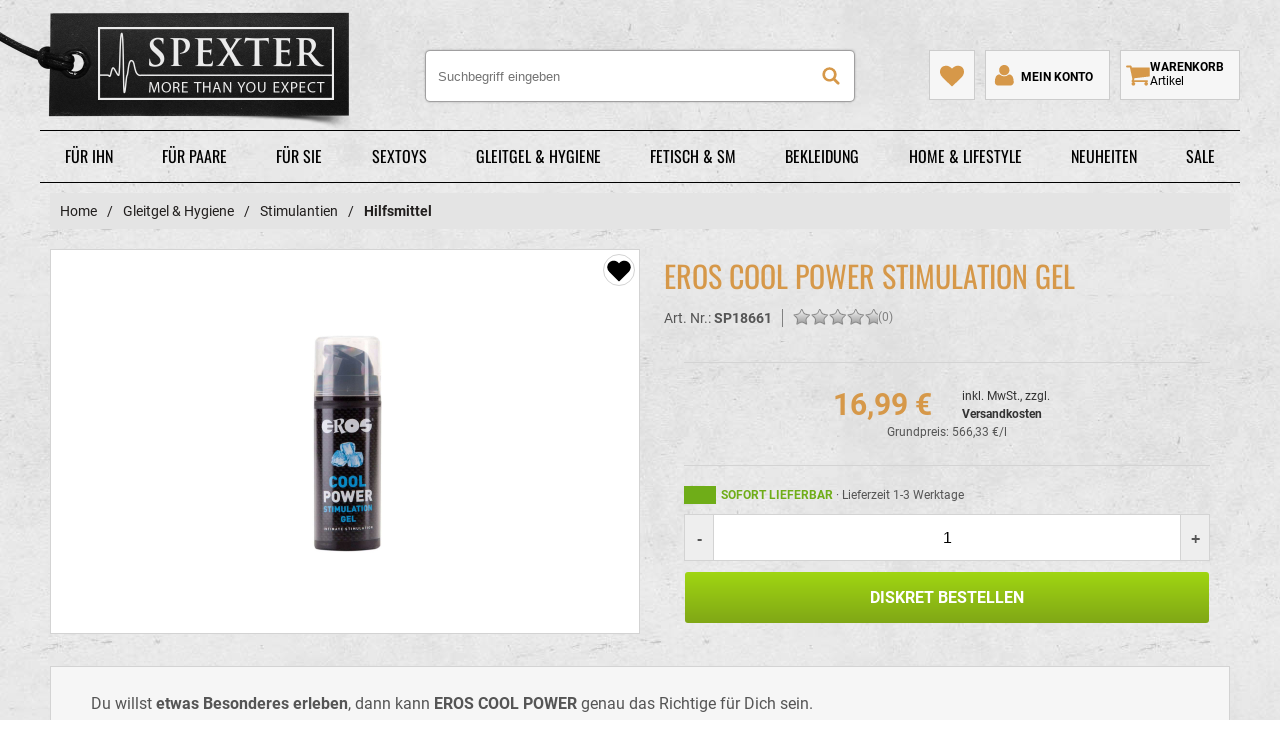

--- FILE ---
content_type: text/html; charset=UTF-8
request_url: https://www.spexter.com/index.php?cl=details&aid=836fee185aaef958ae868cce7bbda960&anid=836fee185aaef958ae868cce7bbda960&fnc=tonoticelist&am=1&cnid=ac37ccfb25166c610732fc643654cb4d&listtype=list&actcontrol=oxwarticledetails
body_size: 22017
content:
<!DOCTYPE html>
<html lang="de"  class="">
    <head>
                        <meta http-equiv="X-UA-Compatible" content="IE=edge"><meta http-equiv="Content-Type" content="text/html; charset=UTF-8"><title> EROS COOL POWER Stimulation Gel diskret von | Spexter.com </title><meta name="ROBOTS" content="NOINDEX, FOLLOW"><meta name="description" content="EROS COOL POWER Stimulation Gel - Du willst etwas Besonderes erleben, dann kann EROS COOL POWER genau das Richtige für Dich sein. Für intensivere Gefühle und Orgasmen - sagt der Hersteller. An welchen"><meta name="keywords" content="gleitgel relax  stimulation entspannend kühlend kalt gefühle orgasmen orgasmus mann frau paar bottom slave gelspender pumpspender stimulierende verzögerung verzögernd delay hilfsmittel sexmittel"><meta property="og:site_name" content="https://www.spexter.com/"><meta property="og:title" content=" EROS COOL POWER Stimulation Gel diskret von | Spexter.com "><meta property="og:description" content="EROS COOL POWER Stimulation Gel - Du willst etwas Besonderes erleben, dann kann EROS COOL POWER genau das Richtige für Dich sein. Für intensivere Gefühle und Orgasmen - sagt der Hersteller. An welchen"><meta property="og:type" content="product"><meta property="og:image" content="https://www.spexter.com/out/pictures/generated/product/1/360_650_100/eros_cool_power_stimulations_gel_01_00.jpg"><meta property="og:url" content="https://www.spexter.com/gleitgel-hygiene/stimulantien/hilfsmittel/eros-cool-power-stimulation-gel.html"><link rel="preload" as="image" href="https://www.spexter.com/out/pictures/generated/product/1/360_650_100/eros_cool_power_stimulations_gel_01_00.jpg" imagesrcset="https://www.spexter.com/out/pictures/generated/product/1/360_650_100/eros_cool_power_stimulations_gel_01_00.jpg 1x, https://www.spexter.com/out/pictures/generated/product/1/360_650_100/eros_cool_power_stimulations_gel_01_00.jpg 2x"><link rel="canonical" href="https://www.spexter.com/gleitgel-hygiene/stimulantien/hilfsmittel/eros-cool-power-stimulation-gel.html"><link rel="alternate" href="https://www.spexter.com/gleitgel-hygiene/stimulantien/hilfsmittel/eros-cool-power-stimulation-gel.html" hreflang="de" /><meta name="oxidLangId" content="0" /><meta name="viewport" id="Viewport" content="width=device-width, initial-scale=1"><meta name="theme-color" content="#000000"><style>/* roboto-regular - latin-ext_latin */@font-face {font-family: 'Roboto';font-style: normal;font-weight: 400;font-display: swap;src: url('https://www.spexter.com/out/vesselsp/src/fonts/roboto-v29-latin-ext_latin-regular.eot'); /* IE9 Compat Modes */src: local(''),url('https://www.spexter.com/out/vesselsp/src/fonts/roboto-v29-latin-ext_latin-regular.eot?#iefix') format('embedded-opentype'), /* IE6-IE8 */url('https://www.spexter.com/out/vesselsp/src/fonts/roboto-v29-latin-ext_latin-regular.woff2') format('woff2'), /* Super Modern Browsers */url('https://www.spexter.com/out/vesselsp/src/fonts/roboto-v29-latin-ext_latin-regular.woff') format('woff'), /* Modern Browsers */url('https://www.spexter.com/out/vesselsp/src/fonts/roboto-v29-latin-ext_latin-regular.ttf') format('truetype'), /* Safari, Android, iOS */url('https://www.spexter.com/out/vesselsp/src/fonts/roboto-v29-latin-ext_latin-regular.svg#Roboto') format('svg'); /* Legacy iOS */}/* roboto-700 - latin-ext_latin */@font-face {font-family: 'Roboto';font-style: normal;font-weight: 700;font-display: swap;src: url('https://www.spexter.com/out/vesselsp/src/fonts/roboto-v29-latin-ext_latin-700.eot'); /* IE9 Compat Modes */src: local(''),url('https://www.spexter.com/out/vesselsp/src/fonts/roboto-v29-latin-ext_latin-700.eot?#iefix') format('embedded-opentype'), /* IE6-IE8 */url('https://www.spexter.com/out/vesselsp/src/fonts/roboto-v29-latin-ext_latin-700.woff2') format('woff2'), /* Super Modern Browsers */url('https://www.spexter.com/out/vesselsp/src/fonts/roboto-v29-latin-ext_latin-700.woff') format('woff'), /* Modern Browsers */url('https://www.spexter.com/out/vesselsp/src/fonts/roboto-v29-latin-ext_latin-700.ttf') format('truetype'), /* Safari, Android, iOS */url('https://www.spexter.com/out/vesselsp/src/fonts/roboto-v29-latin-ext_latin-700.svg#Roboto') format('svg'); /* Legacy iOS */}/* roboto-900 - latin-ext_latin */@font-face {font-family: 'Roboto';font-style: normal;font-weight: 900;font-display: swap;src: url('https://www.spexter.com/out/vesselsp/src/fonts/roboto-v29-latin-ext_latin-900.eot'); /* IE9 Compat Modes */src: local(''),url('https://www.spexter.com/out/vesselsp/src/fonts/roboto-v29-latin-ext_latin-900.eot?#iefix') format('embedded-opentype'), /* IE6-IE8 */url('https://www.spexter.com/out/vesselsp/src/fonts/roboto-v29-latin-ext_latin-900.woff2') format('woff2'), /* Super Modern Browsers */url('https://www.spexter.com/out/vesselsp/src/fonts/roboto-v29-latin-ext_latin-900.woff') format('woff'), /* Modern Browsers */url('https://www.spexter.com/out/vesselsp/src/fonts/roboto-v29-latin-ext_latin-900.ttf') format('truetype'), /* Safari, Android, iOS */url('https://www.spexter.com/out/vesselsp/src/fonts/roboto-v29-latin-ext_latin-900.svg#Roboto') format('svg'); /* Legacy iOS */}/* oswald-regular - latin */@font-face {font-family: 'Oswald';font-style: normal;font-weight: 400;src: url('https://www.spexter.com/out/vesselsp/src/fonts/oswald-v48-latin-regular.eot'); /* IE9 Compat Modes */src: local(''),url('https://www.spexter.com/out/vesselsp/src/fonts/oswald-v48-latin-regular.eot?#iefix') format('embedded-opentype'), /* IE6-IE8 */url('https://www.spexter.com/out/vesselsp/src/fonts/oswald-v48-latin-regular.woff2') format('woff2'), /* Super Modern Browsers */url('https://www.spexter.com/out/vesselsp/src/fonts/oswald-v48-latin-regular.woff') format('woff'), /* Modern Browsers */url('https://www.spexter.com/out/vesselsp/src/fonts/oswald-v48-latin-regular.ttf') format('truetype'), /* Safari, Android, iOS */url('https://www.spexter.com/out/vesselsp/src/fonts/oswald-v48-latin-regular.svg#Oswald') format('svg'); /* Legacy iOS */}/* roboto-condensed-300 - latin-ext_latin */@font-face {font-family: 'Roboto Condensed';font-style: normal;font-weight: 300;src: url('https://www.spexter.com/out/vesselsp/src/fonts/roboto-condensed-v25-latin-ext_latin-300.eot'); /* IE9 Compat Modes */src: local(''),url('https://www.spexter.com/out/vesselsp/src/fonts/roboto-condensed-v25-latin-ext_latin-300.eot?#iefix') format('embedded-opentype'), /* IE6-IE8 */url('https://www.spexter.com/out/vesselsp/src/fonts/roboto-condensed-v25-latin-ext_latin-300.woff2') format('woff2'), /* Super Modern Browsers */url('https://www.spexter.com/out/vesselsp/src/fonts/roboto-condensed-v25-latin-ext_latin-300.woff') format('woff'), /* Modern Browsers */url('https://www.spexter.com/out/vesselsp/src/fonts/roboto-condensed-v25-latin-ext_latin-300.ttf') format('truetype'), /* Safari, Android, iOS */url('https://www.spexter.com/out/vesselsp/src/fonts/roboto-condensed-v25-latin-ext_latin-300.svg#RobotoCondensed') format('svg'); /* Legacy iOS */}/* roboto-condensed-regular - latin-ext_latin */@font-face {font-family: 'Roboto Condensed';font-style: normal;font-weight: 400;src: url('https://www.spexter.com/out/vesselsp/src/fonts/roboto-condensed-v25-latin-ext_latin-regular.eot'); /* IE9 Compat Modes */src: local(''),url('https://www.spexter.com/out/vesselsp/src/fonts/roboto-condensed-v25-latin-ext_latin-regular.eot?#iefix') format('embedded-opentype'), /* IE6-IE8 */url('https://www.spexter.com/out/vesselsp/src/fonts/roboto-condensed-v25-latin-ext_latin-regular.woff2') format('woff2'), /* Super Modern Browsers */url('https://www.spexter.com/out/vesselsp/src/fonts/roboto-condensed-v25-latin-ext_latin-regular.woff') format('woff'), /* Modern Browsers */url('https://www.spexter.com/out/vesselsp/src/fonts/roboto-condensed-v25-latin-ext_latin-regular.ttf') format('truetype'), /* Safari, Android, iOS */url('https://www.spexter.com/out/vesselsp/src/fonts/roboto-condensed-v25-latin-ext_latin-regular.svg#RobotoCondensed') format('svg'); /* Legacy iOS */}</style><link rel="shortcut icon" href="https://www.spexter.com/out/vesselsp/img/favicon.ico">





                <link rel="stylesheet" type="text/css" href="https://www.spexter.com/out/vesselsp/src/css/styles.min.css?v=l8fuc4ez" />

        	

    </head>
  <!-- OXID eShop Community Edition, Version 6, Shopping Cart System (c) OXID eSales AG 2003 - 2026 - https://www.oxid-esales.com -->
    <body class=" cl-details details de" data-aktiveseite="details"  >

        

                                
    
        
<header id="header" class="normal"  role="banner">
	<div class="bigcontainer logocont">
		<div class="logoblock">
			<a id="logo" href="https://www.spexter.com/" title="spexter.com">
			spexter.com
			</a>
			<span class="logosub">	 </span>
		</div>
	</div>
	<div class="mobile-head bigcontainer clearfix ">
			
		<div class="mobile-nav" id="topburger">
		<svg class="menulines" viewBox="0 0 512 512" height="512" width="512" style="width: 1em; height: 1em;">
			<g>
				<path style="fill:#ffffff" d="M 60.240234 66.658203 C 41.169837 66.658203 25.816406 82.009681 25.816406 101.08008 L 25.816406 128.81055 C 25.816406 147.88094 41.169837 163.23438 60.240234 163.23438 L 451.32617 163.23438 C 470.39657 163.23438 485.74805 147.88094 485.74805 128.81055 L 485.74805 101.08008 C 485.74805 82.009681 470.39657 66.658203 451.32617 66.658203 L 60.240234 66.658203 z M 60.240234 216.6582 C 41.169837 216.6582 25.816406 232.00968 25.816406 251.08008 L 25.816406 278.81055 C 25.816406 297.88094 41.169837 313.23438 60.240234 313.23438 L 451.32617 313.23438 C 470.39657 313.23438 485.74805 297.88094 485.74805 278.81055 L 485.74805 251.08008 C 485.74805 232.00968 470.39657 216.6582 451.32617 216.6582 L 60.240234 216.6582 z M 60.240234 366.6582 C 41.169837 366.6582 25.816406 382.00968 25.816406 401.08008 L 25.816406 428.81055 C 25.816406 447.88094 41.169837 463.23438 60.240234 463.23438 L 451.32617 463.23438 C 470.39657 463.23438 485.74805 447.88094 485.74805 428.81055 L 485.74805 401.08008 C 485.74805 382.00968 470.39657 366.6582 451.32617 366.6582 L 60.240234 366.6582 z " />
			</g>
		</svg>
		<svg class="menux" viewBox="0 0 512 512" height="512" width="512" style="width: 1em; height: 1em;">    <path
       style="fill:#ffffff"
       d="M 78.861328 17.572266 C 70.062558 17.572265 61.263889 20.943143 54.521484 27.685547 L 34.914062 47.294922 C 21.42926 60.779724 21.4273 82.491753 34.912109 95.976562 L 194.89844 255.96289 L 34.914062 415.94922 C 21.429255 429.43403 21.427301 451.14605 34.912109 464.63086 L 54.521484 484.23828 C 68.006286 497.72308 89.718318 497.72309 103.20312 484.23828 L 263.1875 324.25391 L 423.17383 484.23828 C 436.65864 497.72309 458.37262 497.72308 471.85742 484.23828 L 491.46484 464.63086 C 504.94965 451.14605 504.94965 429.43403 491.46484 415.94922 L 331.47852 255.96289 L 491.46484 95.976562 C 504.94965 82.491753 504.94965 60.779724 491.46484 47.294922 L 471.85547 27.685547 C 458.37066 14.200738 436.66059 14.200738 423.17578 27.685547 L 263.18945 187.67383 L 103.20117 27.685547 C 96.458767 20.943142 87.660098 17.572266 78.861328 17.572266 z "
       id="path6" /></svg>

		</div>
							<div class="mobile-search">
		<svg viewBox="0 0 512 512" height="512" width="512" style="display: inline; width: 1em; height: 1em;">
			<g>
				<path style="fill:#ffffff" d="M 213.40935,7.8372736 A 203.64565,203.64565 0 0 0 9.7645282,211.48439 203.64565,203.64565 0 0 0 213.40935,415.1292 203.64565,203.64565 0 0 0 323.9099,382.30906 l 108.2013,108.20131 c 15.77978,15.77978 41.18692,15.77978 56.9667,0 15.77979,-15.77977 15.77979,-41.18692 0,-56.9667 L 381.55082,326.01659 A 203.64565,203.64565 0 0 0 417.05646,211.48439 203.64565,203.64565 0 0 0 213.40935,7.8372736 Z m 0,69.3748104 A 126.43934,134.27187 0 0 1 339.84913,211.48439 126.43934,134.27187 0 0 1 213.40935,345.75667 126.43934,134.27187 0 0 1 86.971839,211.48439 126.43934,134.27187 0 0 1 213.40935,77.212084 Z"
		     />
			</g>
		</svg>
	</div>
	<div class="mobile-merk">
		<a href="https://www.spexter.com/index.php?cl=account_noticelist" rel="nofollow" title="Mein Merkzettel" aria-label="Mein Merkzettel">
		<svg viewBox="0 0 512 512" height="512" width="512" style="display: inline; width: 1em; height: 1em;">
			<g>
			  <path style="fill:#ffffff" d="M 475.55349,72.137006 C 441.43875,39.313842 388.7327,30.113938 343.81339,41.431072 309.92716,51.718102 281.29332,74.302586 256.00049,98.401004 220.12721,63.676943 173.67124,30.903939 121.1015,37.28618 73.196113,38.917525 25.069943,67.686283 9.2525075,114.39013 -8.6591866,162.26616 0.8991289,217.67615 31.308633,258.38786 c 23.816869,34.5752 57.101965,60.69279 86.350447,90.38835 42.88837,41.13426 85.30944,82.79071 128.49118,123.59714 15.94595,10.00662 27.41055,-7.98697 37.94353,-17.20159 57.27329,-55.628 115.51163,-110.29461 172.15554,-166.54969 35.62071,-37.12758 62.8454,-87.98347 54.28866,-140.86444 -3.07811,-28.10102 -14.34133,-55.835489 -34.9845,-75.620624 z" />
	 		</g>
		</svg>
		</a>
	</div>
	<div class="mobile-user">
		<a href="https://www.spexter.com/index.php?cl=account" rel="nofollow" title="Mein Konto" aria-label="Mein Konto">
		<svg viewBox="0 0 512 512" height="512" width="512" style="display: inline; width: 1em; height: 1em; transform: translate(3px,3px);">
			<g>
			  <path style=" fill:#ffffff"         d="m 219.26562,0 c -58.50816,-1.9960078 -111.62951,51.122872 -109.63671,109.63086 -1.99508,58.50935 51.13052,111.62606 109.63671,109.63672 58.50869,1.9941 111.63124,-51.1278 109.63672,-109.63672 C 330.6442,50.81298 278.11613,-1.7395923 219.26562,0 Z M 117.05078,200.99219 c -33.623024,-1.4528 -64.446094,20.61093 -77.602169,50.93599 -18.184641,38.68347 -22.628641,82.7295 -20.448182,125.00085 2.432841,34.05467 33.620383,60.56725 67.077329,61.29034 87.392112,0.6638 174.816802,0.21214 262.219692,0.23245 33.34181,0.61704 66.46614,-23.53225 70.66616,-57.63343 3.53695,-42.2447 -1.3474,-86.28139 -18.21105,-125.4444 -12.40591,-30.26861 -41.31528,-54.27633 -74.98042,-54.29247 -21.92323,3.78556 -37.43081,24.57612 -59.35437,30.29664 -41.81739,17.75064 -91.26603,8.64687 -127.34971,-17.74981 -7.27955,-4.26534 -13.84227,-10.12735 -22.01728,-12.63616 z" />
	 		</g>
		</svg> <span>Mein Konto</span>
		</a>
	</div>
	
	<div id="search" class=" clearfix">
    <form class="search" action="https://www.spexter.com/index.php?" method="get" name="search">
        <div class="searchBox">
            
<input type="hidden" name="lang" value="0" />
            <input type="hidden" name="cl" value="search">
            
                <input class="textbox" tabindex="0" type="text" id="searchParam" name="searchparam" placeholder="Suchbegriff eingeben" aria-label="Suchbegriff eingeben" value="">
				<button class="act-butt" type="submit" aria-label="Suche">
		<svg viewBox="0 0 512 512" height="512" width="512" style="display: inline; width: 1em; height: 1em; position: relative; top: 0px;">
			<g>
				<path style="fill:#ffffff;" d="M 213.40935,7.8372736 A 203.64565,203.64565 0 0 0 9.7645282,211.48439 203.64565,203.64565 0 0 0 213.40935,415.1292 203.64565,203.64565 0 0 0 323.9099,382.30906 l 108.2013,108.20131 c 15.77978,15.77978 41.18692,15.77978 56.9667,0 15.77979,-15.77977 15.77979,-41.18692 0,-56.9667 L 381.55082,326.01659 A 203.64565,203.64565 0 0 0 417.05646,211.48439 203.64565,203.64565 0 0 0 213.40935,7.8372736 Z m 0,69.3748104 A 126.43934,134.27187 0 0 1 339.84913,211.48439 126.43934,134.27187 0 0 1 213.40935,345.75667 126.43934,134.27187 0 0 1 86.971839,211.48439 126.43934,134.27187 0 0 1 213.40935,77.212084 Z"
		     />
			</g>
		</svg>
				<span>Suche</span></button>

		   
		   
						        </div>
		      </form>
	</div>

                                    
                                                                                                                                                                    
																												<a href="https://www.spexter.com/index.php?cl=basket" title="Warenkorb zeigen" aria-label="Warenkorb zeigen" class="" id="cart" rel="nofollow">
										<svg viewBox="0 0 512 512" height="512" width="512" style="display: inline; width: 1em; height: 1em;">
											<g>
												<path style="fill:#ffffff" d="m 21.458923,76.542969 c -5.272697,0 -9.831587,1.929164 -13.6817631,5.77508 C 3.9259197,86.168225 2,90.731374 2,95.999811 c 0,5.268439 1.9259197,9.827429 5.7771599,13.677599 3.8533701,3.85124 8.4133251,5.77717 13.6817631,5.77717 l 62.009846,0 53.803701,250.19178 c -0.40248,0.80922 -2.47936,4.65584 -6.23051,11.55016 -3.74903,6.89433 -6.73773,12.92118 -8.96521,18.08846 -2.22854,5.17368 -3.34402,9.17429 -3.34402,12.00975 0,5.26844 1.92598,9.82936 5.77509,13.68593 3.8555,3.83952 8.41433,5.773 13.68384,5.77299 l 19.45476,0 272.38124,0 c -10.74621,0.002 -19.91928,3.80438 -27.51118,11.39628 -7.59387,7.60132 -11.40459,16.76977 -11.40459,27.51533 0,10.74557 3.81072,19.91314 11.40459,27.50702 7.59388,7.60133 16.76967,11.40459 27.51949,11.40459 10.73386,0 19.90899,-3.80326 27.50286,-11.40459 7.60133,-7.59388 11.4046,-16.76145 11.4046,-27.50702 0,-10.74556 -3.79901,-19.91401 -11.4046,-27.51533 -7.59387,-7.59388 -16.769,-11.39627 -27.50286,-11.39628 l 19.43605,0 c 5.26844,0 9.83058,-1.9324 13.67969,-5.77299 3.85444,-3.8555 5.77716,-8.41643 5.77716,-13.68593 0,-5.2695 -1.92272,-9.83163 -5.77716,-13.67968 -3.84804,-3.84804 -8.41018,-5.77924 -13.67969,-5.77924 l -279.67027,0 c 4.86595,-9.72979 7.29736,-16.20734 7.29736,-19.4506 0,-2.03263 -0.25325,-4.26352 -0.76114,-6.69011 -0.5079,-2.42659 -1.1147,-5.1155 -1.82383,-8.0585 -0.71019,-2.93022 -1.16399,-5.10958 -1.3663,-6.52997 l 317.38195,-37.08779 c 5.06081,-0.61224 9.21883,-2.78187 12.46103,-6.53622 3.24326,-3.74582 4.86005,-8.05152 4.86005,-12.91854 l 0,-155.65058 c -0.002,-5.26844 -1.92273,-9.82936 -5.77716,-13.68592 -3.85231,-3.85125 -8.40911,-5.77716 -13.67968,-5.77716 l -365.09863,0 c -0.20549,-1.4172 -0.66133,-3.99961 -1.37046,-7.74864 -0.70913,-3.75115 -1.26425,-6.73762 -1.66993,-8.96936 -0.4078,-2.222156 -1.1644,-4.91121 -2.28133,-8.052255 -1.11481,-3.143173 -2.43185,-5.62741 -3.95127,-7.447087 -1.51728,-1.829259 -3.54249,-3.39519 -6.07662,-4.716559 -2.532,-1.31285 -5.42253,-1.97355 -8.663657,-1.97355 l -77.82321,0 z M 157.64642,426.75365 c -10.74343,0 -19.91614,3.8024 -27.51534,11.39628 -7.59706,7.60132 -11.39835,16.76977 -11.39835,27.51533 0,10.74557 3.79703,19.91314 11.39835,27.50702 7.60346,7.60133 16.77084,11.40459 27.51534,11.40459 10.73812,0 19.90888,-3.80326 27.50702,-11.40459 7.60133,-7.59388 11.40459,-16.76145 11.40459,-27.50702 0,-10.74556 -3.80007,-19.91401 -11.40459,-27.51533 -7.5992,-7.59388 -16.7689,-11.39627 -27.50702,-11.39628 z"
													/>
											</g>
										</svg>
										
										<span id="countValue" class="cartCount">			
										<span class="carttext">Warenkorb</span>
										<span class="text">Artikel <span class="count"></span></span>
										<span class="count"></span>
										</span>
										</a>
																	

                                    
	


			
	</div>
	<div id="topcontrol" style="display: none">
		<div class="bigcontainer clearfix">
					<div id="claim">		
						
			</div>
			<div class="control">
		
			<a href="https://www.spexter.com/index.php?cl=account_noticelist" rel="nofollow" title="Mein Merkzettel">
				<span>Mein Merkzettel</span>
				<svg viewBox="0 0 512 512" height="512" width="512" style="display: inline; width: 1.5em; height: 1.5em; vertical-align: sub; transform: translate(0px,2px);">
					<g>
					<path style="fill:#ffffff" d="M 475.55349,72.137006 C 441.43875,39.313842 388.7327,30.113938 343.81339,41.431072 309.92716,51.718102 281.29332,74.302586 256.00049,98.401004 220.12721,63.676943 173.67124,30.903939 121.1015,37.28618 73.196113,38.917525 25.069943,67.686283 9.2525075,114.39013 -8.6591866,162.26616 0.8991289,217.67615 31.308633,258.38786 c 23.816869,34.5752 57.101965,60.69279 86.350447,90.38835 42.88837,41.13426 85.30944,82.79071 128.49118,123.59714 15.94595,10.00662 27.41055,-7.98697 37.94353,-17.20159 57.27329,-55.628 115.51163,-110.29461 172.15554,-166.54969 35.62071,-37.12758 62.8454,-87.98347 54.28866,-140.86444 -3.07811,-28.10102 -14.34133,-55.835489 -34.9845,-75.620624 z" />
					</g>
				</svg>
			</a>
			<a href="https://www.spexter.com/index.php?cl=account" rel="nofollow" title="Mein Konto">
				<span>Mein Konto</span>			
				<svg viewBox="0 0 512 512" height="512" width="512" style="display: inline; width: 1.5em; height: 1.5em; vertical-align: sub; transform: translate(0px,3px);">
					<g>
					<path style=" fill:#ffffff"         d="m 219.26562,0 c -58.50816,-1.9960078 -111.62951,51.122872 -109.63671,109.63086 -1.99508,58.50935 51.13052,111.62606 109.63671,109.63672 58.50869,1.9941 111.63124,-51.1278 109.63672,-109.63672 C 330.6442,50.81298 278.11613,-1.7395923 219.26562,0 Z M 117.05078,200.99219 c -33.623024,-1.4528 -64.446094,20.61093 -77.602169,50.93599 -18.184641,38.68347 -22.628641,82.7295 -20.448182,125.00085 2.432841,34.05467 33.620383,60.56725 67.077329,61.29034 87.392112,0.6638 174.816802,0.21214 262.219692,0.23245 33.34181,0.61704 66.46614,-23.53225 70.66616,-57.63343 3.53695,-42.2447 -1.3474,-86.28139 -18.21105,-125.4444 -12.40591,-30.26861 -41.31528,-54.27633 -74.98042,-54.29247 -21.92323,3.78556 -37.43081,24.57612 -59.35437,30.29664 -41.81739,17.75064 -91.26603,8.64687 -127.34971,-17.74981 -7.27955,-4.26534 -13.84227,-10.12735 -22.01728,-12.63616 z" />
					</g>
				</svg> 	
			</a>


						<span id="language" class="topitem">
	<span> Sprache:</span>
							<a class="cxModal  flagChooser" data-target="#languageModal" data-title="Sprache & Währung wählen"><img clasS="flag act" src="https://www.spexter.com/out/vesselsp/src/img/icons/de_flag.svg" width="50" height="68" loading="lazy" alt="Deutsch">
						<svg version="1.1" id="Ebene_1" xmlns="http://www.w3.org/2000/svg" xmlns:xlink="http://www.w3.org/1999/xlink" x="0px" y="0px"
	 viewBox="0 0 160 118"  xml:space="preserve" style="enable-background:new 0 0 160 118; height:1rem;" class="flagArrow">
	<path
   d="m 136.177,35.377 -10.2,-10.2 c -0.8,-0.8 -2.1,-0.8 -3,0 l -40,40 c -0.8,0.8 -2.1,0.8 -3,0 l -40,-40 c -0.8,-0.8 -2.1,-0.8 -3,0 v 0 l -10.2,10.2 c -0.8,0.8 -0.8,2.1 0,3 v 0 l 53.2,53.2 c 0.8,0.8 2.1,0.8 3,0 v 0 l 53.2,-53.2 c 0.8,-0.9 0.8,-2.2 0,-3 z"
   style="fill:#ffffff" />
</svg></a>
					
	</span>

	<div id="languageModal" style="display: none">
		        		 		         													
			<a class="btn btn-block  btn-quaternary text-left font-weight-bold" title="Deutsch" href="https://www.spexter.com/gleitgel-hygiene/stimulantien/hilfsmittel/eros-cool-power-stimulation-gel.html" ><img class="mr-1" src="https://www.spexter.com/out/vesselsp/src/img/icons/de_flag.svg" width="50" height="68" loading="lazy" alt="Deutsch">Deutsch - &euro;</a> 
            </div>

					
			</div>
		</div>
	</div>
		


</header>


    
																								<div 
				 class="bigcontainer">
				<div id="toppart" class="clearfix">					
					<ul>
	<li><a href="/maennertoys/">Für Ihn</a>
	<div>
	<div class="cats cols">
	<div class="col-3">
	<ul>
		<li><a href="/sextoys/masturbatoren/">Masturbatoren</a></li>
		<li><a href="/sextoys/prostata-toys/">Prostata-Toys</a></li>
		<li><a href="/sextoys/dildos/">Dildos</a></li>
		<li><a href="/sextoys/analtoys/">Analtoys</a></li>
	</ul>
	</div>

	<div class="col-3">
	<ul>
		<li><a href="/sextoys/penisringe-cockringe/">Penisringe &amp; Cockringe</a></li>
		<li><a href="/sextoys/hodenringe-stretcher/">Hodenringe &amp; Stretcher</a></li>
		<li><a href="/sextoys/penishuellen-sleeves/">Penishüllen &amp; Sleeves</a></li>
		<li><a href="/sextoys/penispumpen/">Penispumpen</a></li>
	</ul>
	</div>

	<div class="col-3">
	<ul>
		<li><a href="/sextoys/peniskaefig-keuschheit/">Peniskäfig &amp; Keuschheit</a></li>
		<li><a href="/sextoys/plugs/">Plugs</a></li>
		<li><a href="/sextoys/vibratoren/">Vibratoren</a></li>
		<li><a href="/sextoys/elektrosex-reizstrom/">Elektrosex &amp; Reizstrom</a></li>
	</ul>
	</div>

	<div class="col-3">
	<ul>
		<li><a href="/sextoys/liebespuppen-sexpuppen/">Liebespuppen &amp; Sexpuppen</a></li>
		<li><a href="/sextoys/brustwarzentoys/">Brustwarzentoys</a></li>
		<li><a href="/sextoys/edelstahl-toys/">Edelstahl-Toys</a></li>
		<li><a href="/maennertoys/">Alle Anzeigen</a></li>
	</ul>
	</div>
	</div>
	</div>
	</li>
	<li><a href="/partnertoys/">Für Paare</a>
	<div>
	<div class="cats cols">
	<div class="col-3">
	<ul>
		<li><a href="/sextoys/brustwarzentoys/">Brustwarzentoys</a></li>
		<li><a href="/sextoys/dildos/">Dildos</a></li>
		<li><a href="/sextoys/elektrosex-reizstrom/">Elektrosex &amp; Reizstrom</a></li>
		<li><a href="/sextoys/analtoys/">Analtoys</a></li>
		<li><a href="/sextoys/peitschen-schlagendes/">Peitschen (Schlagendes)</a></li>
		<li><a href="/sextoys/penishuellen-sleeves/">Penishüllen &amp; Sleeves</a></li>
	</ul>
	</div>

	<div class="col-3">
	<ul>
		<li><a href="/sextoys/peniskaefig-keuschheit/">Peniskäfig - Keuschheit</a></li>
		<li><a href="/sextoys/penisringe-cockringe/">Penisringe - Cockringe</a></li>
		<li><a href="/sextoys/plugs/">Plugs</a></li>
		<li><a href="/sextoys/bondage-und-sets/">Bondage- &amp; Sets</a></li>
		<li><a href="/sextoys/dildos/doppeldildos/">Doppeldildos</a></li>
		<li><a href="/sextoys/edelstahl-toys/">Edelstahl-Toys</a></li>
	</ul>
	</div>

	<div class="col-3">
	<ul>
		<li><a href="/sextoys/fuer-die-sinne/">Für die Sinne</a></li>
		<li><a href="/sextoys/slings-liebesschaukeln/">Slings &amp; Liebesschaukeln</a></li>
		<li><a href="/sextoys/vibratoren/">Vibratoren</a></li>
		<li><a href="/sextoys/massagegeraete/">Massagegeräte</a></li>
		<li><a href="/fetisch-sm/rollenspiel/">Rollenspiel</a></li>
	</ul>
	</div>

	<div class="col-3">
	<ul>
		<li><a href="/sextoys/dildos/strap-on-dildos/">Strap-on-Dildos</a></li>
		<li><a href="/sextoys/dildos/dildos-mit-griff-handler/">Dildos mit Griff</a></li>
		<li><a href="/sextoys/handschellen-fussschellen/">Handschellen &amp; Fußschellen</a></li>
		<li><a href="/sextoys/plugs/plugs-zum-fisten-sonstiges/">Plugs zum Fisten</a></li>
		<li><a href="/sextoys/vibratoren/app-gesteuerte-vibratoren/">Vibratoren mit Fernbedienung</a></li>
		<li><a href="/partnertoys/">Alle Anzeigen</a></li>
	</ul>
	</div>
	</div>
	</div>
	</li>
	<li><a href="/frauentoys/">Für Sie</a>
	<div>
	<div class="cats cols">
	<div class="col-3">
	<ul>
		<li><a href="/sextoys/vibratoren/">Vibratoren</a></li>
		<li><a href="/sextoys/liebeskugeln/">Liebeskugeln</a></li>
		<li><a href="/sextoys/dildos/">Dildos</a></li>
	</ul>
	</div>

	<div class="col-3">
	<ul>
		<li><a href="/sextoys/analtoys/">Analtoys</a></li>
		<li><a href="/sextoys/plugs/">Plugs</a></li>
		<li><a href="/sextoys/edelstahl-toys/">Edelstahl-Toys</a></li>
	</ul>
	</div>

	<div class="col-3">
	<ul>
		<li><a href="/sextoys/klitoris-toys/">Klitoris-Toys</a></li>
		<li><a href="/sextoys/massagegeraete/">Massagegeräte</a></li>
	</ul>
	</div>

	<div class="col-3">
	<ul>
		<li><a href="/sextoys/elektrosex-reizstrom/">Elektrosex &amp; Reizstrom</a></li>
		<li><a href="/sextoys/brustwarzentoys/">Brustwarzentoys</a></li>
		<li><a href="/frauentoys/">Alle Anzeigen</a></li>
	</ul>
	</div>
	</div>
	</div>
	</li>
	<li><a href="/sextoys/">Sextoys</a>
	<div>
	<div class="cats cols">
	<div class="col-3">
	<ul>
		<li><a href="/sextoys/masturbatoren/">Masturbatoren</a></li>
		<li><a href="/sextoys/dildos/">Dildos</a></li>
		<li><a href="/sextoys/analtoys/">Analtoys</a></li>
		<li><a href="/sextoys/vibratoren/">Vibratoren</a></li>
		<li><a href="/sextoys/penisringe-cockringe/">Penisringe &amp; Cockringe</a></li>
		<li><a href="/sextoys/penispumpen/">Penispumpen</a></li>
		<li><a href="/sextoys/penishuellen-sleeves/">Penishüllen &amp; Sleeves</a></li>
	</ul>
	</div>

	<div class="col-3">
	<ul>
		<li><a href="/sextoys/peniskaefig-keuschheit/">Peniskäfig &amp; Keuschheit</a></li>
		<li><a href="/sextoys/prostata-toys/">Prostata Toys</a></li>
		<li><a href="/sextoys/liebespuppen-sexpuppen/">Liebespuppen &amp; Sexpuppen</a></li>
		<li><a href="/sextoys/plugs/">Plugs</a></li>
		<li><a href="/sextoys/hodenringe-stretcher/">Hodenringe &amp; Stretcher</a></li>
		<li><a href="/sextoys/brustwarzentoys/">Brustwarzentoys</a></li>
		<li><a href="/sextoys/edelstahl-toys/">Edelstahl-Toys</a></li>
	</ul>
	</div>

	<div class="col-3">
	<ul>
		<li><a href="/sextoys/elektrosex-reizstrom/">Elektrosex &amp; Reizstrom</a></li>
		<li><a href="/sextoys/liebeskugeln/">Liebeskugeln</a></li>
		<li><a href="/sextoys/peitschen-schlagendes/">Peitschen</a></li>
		<li><a href="/sextoys/handschellen-fussschellen/">Handschellen &amp; Fußschellen</a></li>
		<li><a href="/sextoys/slings-liebesschaukeln/">Slings &amp; Liebesschaukeln</a></li>
		<li><a href="/sextoys/massagegeraete/">Massagegeräte</a></li>
	</ul>
	</div>

	<div class="col-3">
	<ul>
		<li><a href="/sextoys/luxus-sextoys/">Luxus Sextoys</a></li>
		<li><a href="/sextoys/set-boxen/">Set &amp; Boxen</a></li>
		<li><a href="/sextoys/sextoy-zubehoer/">Sextoy Zubehör</a></li>
		<li><a href="/sextoys/klitoris-toys/">Klitoris Toys</a></li>
		<li><a href="/sextoys/bondage-und-sets/">Bondage &amp; Sets</a></li>
		<li><a href="/sextoys/fuer-die-sinne/">Für die Sinne</a></li>
		<li><a href="/sextoys/">Alle Anzeigen</a></li>
	</ul>
	</div>
	</div>
	</div>
	</li>
	<li><a href="/gleitgel-hygiene/">Gleitgel &amp; Hygiene</a>
	<div>
	<div class="cats cols">
	<div class="col-3">
	<ul>
		<li><a href="/gleitgel-hygiene/gleitgel-gleitcreme/">Gleitgel &amp; Gleitcreme</a></li>
		<li><a href="/gleitgel-hygiene/koerperreinigung/">Körperreinigung</a></li>
	</ul>
	</div>

	<div class="col-3">
	<ul>
		<li><a href="/gleitgel-hygiene/desinfektion/">Desinfektion</a></li>
		<li><a href="/gleitgel-hygiene/koerperpflege/">Körperpflege</a></li>
	</ul>
	</div>

	<div class="col-3">
	<ul>
		<li><a href="/gleitgel-hygiene/stimulantien/">Stimulantien</a></li>
		<li><a href="/gleitgel-hygiene/kondome/">Kondome</a></li>
	</ul>
	</div>

	<div class="col-3">
	<ul>
		<li><a href="/gleitgel-hygiene/zubehoer-accessoires/">Zubehör &amp; Accessoires</a></li>
		<li><a href="/gleitgel-hygiene/">Alle Anzeigen</a></li>
	</ul>
	</div>
	</div>
	</div>
	</li>
	<li><a href="/fetisch-sm/">Fetisch &amp; SM</a>
	<div>
	<div class="cats cols">
	<div class="col-3">
	<ul>
		<li><a href="/fetisch-sm/atemspiele-breathcontrol/">Atemspiele &amp; Breath Control</a></li>
		<li><a href="/fetisch-sm/bondage/">Bondage</a></li>
		<li><a href="/fetisch-sm/cbt/">CBT</a></li>
		<li><a href="/fetisch-sm/elektrosex-reizstrom/">Elektrosex &amp; Reizstrom</a></li>
	</ul>
	</div>

	<div class="col-3">
	<ul>
		<li><a href="/fetisch-sm/fist/">Fist</a></li>
		<li><a href="/fetisch-sm/keuschheitsguertel/">Keuschheitsgürtel</a></li>
		<li><a href="/fetisch-sm/kliniksex/">Kliniksex</a></li>
		<li><a href="/fetisch-sm/nipple-play/">Nipple Play</a></li>
	</ul>
	</div>

	<div class="col-3">
	<ul>
		<li><a href="/fetisch-sm/puppy-play/">Puppy Play</a></li>
		<li><a href="/fetisch-sm/rollenspiel/">Rollenspiel</a></li>
		<li><a href="/fetisch-sm/sex-moebel-zubehoer-sm-moebel-tt/">Sex-Möbel &amp; Zubehör</a></li>
	</ul>
	</div>

	<div class="col-3">
	<ul>
		<li><a href="/fetisch-sm/spanking/">Spanking</a></li>
		<li><a href="/fetisch-sm/watersports/">Watersports</a></li>
		<li><a href="/bekleidung/fetisch-kleidung/">Fetisch Kleidung</a></li>
		<li><a href="/fetisch-sm/">Alle Anzeigen</a></li>
	</ul>
	</div>
	</div>
	</div>
	</li>
	<li><a href="/bekleidung/">Bekleidung</a>
	<div>
	<div class="cats cols">
	<div class="col-3">
	<ul>
		<li><a href="/bekleidung/nach-top-marken/">Top-Marken</a></li>
		<li><a href="/bekleidung/fetisch-kleidung/">Fetisch Kleidung</a></li>
		<li><a href="/bekleidung/fetisch-kleidung/leder/">» Leder</a></li>
		<li><a href="/bekleidung/fetisch-kleidung/gummi/">» Gummi</a></li>
	</ul>
	</div>

	<div class="col-3">
	<ul>
		<li><a href="/bekleidung/fetisch-kleidung/neopren/">» Neopren</a></li>
		<li><a href="/bekleidung/fetisch-kleidung/lack/">» Lack</a></li>
		<li><a href="/bekleidung/fetisch-kleidung/sportswear/">» Sportswear</a></li>
		<li><a href="/bekleidung/harness/">Harness</a></li>
	</ul>
	</div>

	<div class="col-3">
	<ul>
		<li><a href="/bekleidung/kopfbedeckung/">Kopfbedeckung</a></li>
		<li><a href="/bekleidung/stiefel/">Stiefel</a></li>
		<li><a href="/bekleidung/swimwear/">Swimwear</a></li>
	</ul>
	</div>

	<div class="col-3">
	<ul>
		<li><a href="/bekleidung/uniform-army/">Uniform &amp; Army</a></li>
		<li><a href="/bekleidung/unterwaesche-underwear/">Unterwäsche &amp; Underwear</a></li>
		<li><a href="/bekleidung/zubehoer-accessoires/">Zubehör &amp; Accessoires</a></li>
		<li><a href="/bekleidung/">Alle Anzeigen</a></li>
	</ul>
	</div>
	</div>
	</div>
	</li>
	<li><a href="/home-lifestyle/">Home &amp; Lifestyle</a>
	<div>
	<div class="cats cols">
	<div class="col-3">
	<ul>
		<li><a href="/home-lifestyle/bettwaesche/">Bettwäsche</a></li>
		<li><a href="/home-lifestyle/buecher/">Bücher</a></li>
		<li><a href="/home-lifestyle/geschenkartikel/">Geschenkartikel</a></li>
		<li><a href="/home-lifestyle/hankys/">Hankys</a></li>
	</ul>
	</div>

	<div class="col-3">
	<ul>
		<li><a href="/home-lifestyle/haushaltsartikel/">Haushaltsartikel</a></li>
		<li><a href="/home-lifestyle/kalender/">Kalender</a></li>
		<li><a href="/home-lifestyle/karten/">Karten</a></li>
		<li><a href="/home-lifestyle/magazine/">Magazine</a></li>
	</ul>
	</div>

	<div class="col-3">
	<ul>
		<li><a href="/home-lifestyle/Pride-Artikel/">Pride-Artikel</a></li>
		<li><a href="/home-lifestyle/reinigung-pflege-reparatur/">Reinigung, Pflege &amp; Reparatur</a></li>
		<li><a href="/home-lifestyle/schmuck/">Schmuck</a></li>
		<li><a href="/home-lifestyle/teddybaeren/">Teddybären</a></li>
	</ul>
	</div>

	<div class="col-3">
	<ul>
		<li><a href="/home-lifestyle/dvd/">DVD</a></li>
		<li><a href="/home-lifestyle/kino/">Kino</a></li>
		<li><a href="/home-lifestyle/gutscheine/">Gutscheine</a></li>
		<li><a href="/home-lifestyle/infos-gratis/">Gratis</a></li>
	</ul>
	</div>
	</div>
	</div>
	</li>
	<li><a href="/neuheiten/neue-artikel/">Neuheiten</a></li>
	<li><a href="/sale/">Sale</a></li>
</ul>
			
				</div>
				</div>
				 
				
								<div  class="bigcontainer breadaction_cont">
					<div class="breadaction">
						<div id="breadCrumb" class="p-1 d-none d-lg-block" itemscope itemtype="http://schema.org/BreadcrumbList"><span itemprop="itemListElement" itemscope itemtype="http://schema.org/ListItem" ><a href="https://www.spexter.com/" title="spexter.com" itemprop="item"><span itemprop="name">Home</span></a><meta itemprop="position" content="1" /></span><span itemprop="itemListElement" itemscope itemtype="http://schema.org/ListItem" ><a href="https://www.spexter.com/gleitgel-hygiene/" title="Gleitgel &amp;amp; Hygiene"  itemprop="item"><span itemprop="name">Gleitgel &amp; Hygiene</span></a><meta itemprop="position" content="2" /></span><span itemprop="itemListElement" itemscope itemtype="http://schema.org/ListItem" ><a href="https://www.spexter.com/gleitgel-hygiene/stimulantien/" title="Stimulantien"  itemprop="item"><span itemprop="name">Stimulantien</span></a><meta itemprop="position" content="3" /></span><span itemprop="itemListElement" itemscope itemtype="http://schema.org/ListItem" ><a href="https://www.spexter.com/gleitgel-hygiene/stimulantien/hilfsmittel/" title="Hilfsmittel"  itemprop="item"><span itemprop="name">Hilfsmittel</span></a><meta itemprop="position" content="4" /></span></div>					</div>
				</div>
					<div id="background">	
			<div id="maincontainer" class="bigcontainer"> 
				

				<div id="morewrap">
									<nav id="actionbar" class="sidebar" role="navigation">
	
	<div id="productnavigation">
						        	<div class="categoryBox">

                    <ul class="tree list">
                            <li class="level level2 mobile-only"><a href="https://www.spexter.com/" title="spexter.com">Home</a></li>

                                                                             

                                    <li class="level level1 ">
                                        <a class="nav-link" href="https://www.spexter.com/oxid/">
                                            
                                        </a>

                                                                            </li>
                                                                                                             

                                    <li class="level level1  hasSub">
                                        <a class="nav-link" href="https://www.spexter.com/maennertoys/">
                                            Männertoys
                                        </a>

                                                                                    <ul>
                                               			
                                                                                                                                                                                                                                                               
                                                                                                                    <li class="level level2">
                                                                <a class="" href="/sextoys/masturbatoren/">Masturbatoren</a>


                                                                                                                        </li>
                                                                                                                                                                                                                                                                        
                                                                                                                    <li class="level level2">
                                                                <a class="" href="/sextoys/prostata-toys/">Prostata Toys</a>


                                                                                                                        </li>
                                                                                                                                                                                                                                                                        
                                                                                                                    <li class="level level2">
                                                                <a class="" href="/sextoys/dildos/">Dildos</a>


                                                                                                                        </li>
                                                                                                                                                                                                                                                                        
                                                                                                                    <li class="level level2">
                                                                <a class="" href="/sextoys/analtoys/">Analtoys</a>


                                                                                                                        </li>
                                                                                                                                                                                                                                                                        
                                                                                                                    <li class="level level2">
                                                                <a class="" href="/sextoys/penisringe-cockringe/">Penisringe &amp; Cockringe</a>


                                                                                                                        </li>
                                                                                                                                                                                                                                                                        
                                                                                                                    <li class="level level2">
                                                                <a class="" href="/sextoys/hodenringe-stretcher/">Hodenringe &amp; Stretcher</a>


                                                                                                                        </li>
                                                                                                                                                                                                                                                                        
                                                                                                                    <li class="level level2">
                                                                <a class="" href="/sextoys/penishuellen-sleeves/">Penishüllen &amp; Sleeves</a>


                                                                                                                        </li>
                                                                                                                                                                                                                                                                        
                                                                                                                    <li class="level level2">
                                                                <a class="" href="/sextoys/penispumpen/">Penispumpen</a>


                                                                                                                        </li>
                                                                                                                                                                                                                                                                        
                                                                                                                    <li class="level level2">
                                                                <a class="" href="/sextoys/peniskaefig-keuschheit/">Peniskäfig - Keuschheit</a>


                                                                                                                        </li>
                                                                                                                                                                                                                                                                        
                                                                                                                    <li class="level level2">
                                                                <a class="" href="/sextoys/plugs/">Plugs</a>


                                                                                                                        </li>
                                                                                                                                                                                                                                                                        
                                                                                                                    <li class="level level2">
                                                                <a class="" href="/sextoys/vibratoren/">Vibratoren</a>


                                                                                                                        </li>
                                                                                                                                                                                                                                                                        
                                                                                                                    <li class="level level2">
                                                                <a class="" href="/sextoys/elektrosex-reizstrom/">Elektrosex &amp; Reizstrom</a>


                                                                                                                        </li>
                                                                                                                                                                                                                                                                        
                                                                                                                    <li class="level level2">
                                                                <a class="" href="/sextoys/brustwarzentoys/">Brustwarzentoys</a>


                                                                                                                        </li>
                                                                                                                                                                                                                                                                        
                                                                                                                    <li class="level level2">
                                                                <a class="" href="/sextoys/edelstahl-toys/">Edelstahl-Toys</a>


                                                                                                                        </li>
                                                                                                                                                                                                        </ul>
                                                                            </li>
                                                                                                             

                                    <li class="level level1  hasSub">
                                        <a class="nav-link" href="https://www.spexter.com/partnertoys/">
                                            Partnertoys
                                        </a>

                                                                                    <ul>
                                               			
                                                                                                                                                                                                                                                               
                                                                                                                    <li class="level level2">
                                                                <a class="" href="/sextoys/brustwarzentoys/">Brustwarzentoys</a>


                                                                                                                        </li>
                                                                                                                                                                                                                                                                        
                                                                                                                    <li class="level level2">
                                                                <a class="" href="/sextoys/dildos/">Dildos</a>


                                                                                                                        </li>
                                                                                                                                                                                                                                                                        
                                                                                                                    <li class="level level2">
                                                                <a class="" href="/sextoys/elektrosex-reizstrom/">Elektrosex &amp; Reizstrom</a>


                                                                                                                        </li>
                                                                                                                                                                                                                                                                        
                                                                                                                    <li class="level level2">
                                                                <a class="" href="/sextoys/analtoys/">Analtoys</a>


                                                                                                                        </li>
                                                                                                                                                                                                                                                                        
                                                                                                                    <li class="level level2">
                                                                <a class="" href="/sextoys/peitschen-schlagendes/">Peitschen (Schlagendes)</a>


                                                                                                                        </li>
                                                                                                                                                                                                                                                                        
                                                                                                                    <li class="level level2">
                                                                <a class="" href="/sextoys/penishuellen-sleeves/">Penishüllen &amp; Sleeves</a>


                                                                                                                        </li>
                                                                                                                                                                                                                                                                        
                                                                                                                    <li class="level level2">
                                                                <a class="" href="/sextoys/peniskaefig-keuschheit/">Peniskäfig - Keuschheit</a>


                                                                                                                        </li>
                                                                                                                                                                                                                                                                        
                                                                                                                    <li class="level level2">
                                                                <a class="" href="/sextoys/penisringe-cockringe/">Penisringe - Cockringe</a>


                                                                                                                        </li>
                                                                                                                                                                                                                                                                        
                                                                                                                    <li class="level level2">
                                                                <a class="" href="/sextoys/plugs/">Plugs</a>


                                                                                                                        </li>
                                                                                                                                                                                                                                                                        
                                                                                                                    <li class="level level2">
                                                                <a class="" href="/sextoys/bondage-und-sets/">Bondage- und Sets</a>


                                                                                                                        </li>
                                                                                                                                                                                                                                                                        
                                                                                                                    <li class="level level2">
                                                                <a class="" href="/sextoys/dildos/doppeldildos/">Doppeldildos</a>


                                                                                                                        </li>
                                                                                                                                                                                                                                                                        
                                                                                                                    <li class="level level2">
                                                                <a class="" href="/sextoys/fuer-die-sinne/">Für die Sinne</a>


                                                                                                                        </li>
                                                                                                                                                                                                                                                                        
                                                                                                                    <li class="level level2">
                                                                <a class="" href="/sextoys/slings-liebesschaukeln/">Slings &amp; Liebesschaukeln</a>


                                                                                                                        </li>
                                                                                                                                                                                                                                                                        
                                                                                                                    <li class="level level2">
                                                                <a class="" href="/sextoys/vibratoren/">Vibratoren</a>


                                                                                                                        </li>
                                                                                                                                                                                                                                                                        
                                                                                                                    <li class="level level2">
                                                                <a class="" href="/sextoys/massagegeraete/">Massagegeräte</a>


                                                                                                                        </li>
                                                                                                                                                                                                                                                                        
                                                                                                                    <li class="level level2">
                                                                <a class="" href="/fetisch-sm/rollenspiel/">Rollenspiel</a>


                                                                                                                        </li>
                                                                                                                                                                                                                                                                        
                                                                                                                    <li class="level level2">
                                                                <a class="" href="/sextoys/dildos/strap-on-dildos/">Strap-on-Dildos</a>


                                                                                                                        </li>
                                                                                                                                                                                                                                                                        
                                                                                                                    <li class="level level2">
                                                                <a class="" href="/sextoys/dildos/dildos-mit-griff-handler/">Dildos mit Griff</a>


                                                                                                                        </li>
                                                                                                                                                                                                                                                                        
                                                                                                                    <li class="level level2">
                                                                <a class="" href="/sextoys/handschellen-fussschellen/">Handschellen &amp; Fußschellen</a>


                                                                                                                        </li>
                                                                                                                                                                                                                                                                        
                                                                                                                    <li class="level level2">
                                                                <a class="" href="/sextoys/plugs/plugs-zum-fisten-sonstiges/">Plugs zum Fisten</a>


                                                                                                                        </li>
                                                                                                                                                                                                                                                                        
                                                                                                                    <li class="level level2">
                                                                <a class="" href="/sextoys/vibratoren/app-gesteuerte-vibratoren/">Vibratoren mit Fernbedienung</a>


                                                                                                                        </li>
                                                                                                                                                                                                                                                                        
                                                                                                                    <li class="level level2">
                                                                <a class="" href="/sextoys/edelstahl-toys/">Edelstahl-Toys</a>


                                                                                                                        </li>
                                                                                                                                                                                                        </ul>
                                                                            </li>
                                                                                                             

                                    <li class="level level1  hasSub">
                                        <a class="nav-link" href="https://www.spexter.com/frauentoys/">
                                            Frauentoys
                                        </a>

                                                                                    <ul>
                                               			
                                                                                                                                                                                                                                                               
                                                                                                                    <li class="level level2">
                                                                <a class="" href="/sextoys/vibratoren/">Vibratoren</a>


                                                                                                                        </li>
                                                                                                                                                                                                                                                                        
                                                                                                                    <li class="level level2">
                                                                <a class="" href="/sextoys/liebeskugeln/">Liebeskugeln</a>


                                                                                                                        </li>
                                                                                                                                                                                                                                                                        
                                                                                                                    <li class="level level2">
                                                                <a class="" href="/sextoys/dildos/">Dildos</a>


                                                                                                                        </li>
                                                                                                                                                                                                                                                                        
                                                                                                                    <li class="level level2">
                                                                <a class="" href="/sextoys/analtoys/">Analtoys</a>


                                                                                                                        </li>
                                                                                                                                                                                                                                                                        
                                                                                                                    <li class="level level2">
                                                                <a class="" href="/sextoys/plugs/">Plugs</a>


                                                                                                                        </li>
                                                                                                                                                                                                                                                                        
                                                                                                                    <li class="level level2">
                                                                <a class="" href="/sextoys/klitoris-toys/">Vaginale Toys</a>


                                                                                                                        </li>
                                                                                                                                                                                                                                                                        
                                                                                                                    <li class="level level2">
                                                                <a class="" href="/sextoys/massagegeraete/">Massagegeräte</a>


                                                                                                                        </li>
                                                                                                                                                                                                                                                                        
                                                                                                                    <li class="level level2">
                                                                <a class="" href="/sextoys/elektrosex-reizstrom/">Elektrosex &amp; Reizstrom</a>


                                                                                                                        </li>
                                                                                                                                                                                                                                                                        
                                                                                                                    <li class="level level2">
                                                                <a class="" href="/sextoys/brustwarzentoys/">Brustwarzentoys</a>


                                                                                                                        </li>
                                                                                                                                                                                                                                                                        
                                                                                                                    <li class="level level2">
                                                                <a class="" href="/sextoys/edelstahl-toys/">Edelstahl-Toys</a>


                                                                                                                        </li>
                                                                                                                                                                                                        </ul>
                                                                            </li>
                                                                                                             

                                    <li class="level level1  hasSub">
                                        <a class="nav-link" href="https://www.spexter.com/sextoys/">
                                            Sextoys
                                        </a>

                                                                                    <ul>
                                               			
                                                                                                                                                                                                                                                               
                                                                                                                    <li class="level level2">
                                                                <a class="" href="https://www.spexter.com/sextoys/masturbatoren/">Masturbatoren</a>


                                                                                                                        </li>
                                                                                                                                                                                                                                                                        
                                                                                                                    <li class="level level2">
                                                                <a class="" href="https://www.spexter.com/sextoys/dildos/">Dildos</a>


                                                                                                                        </li>
                                                                                                                                                                                                                                                                        
                                                                                                                    <li class="level level2">
                                                                <a class="" href="https://www.spexter.com/sextoys/analtoys/">Analtoys</a>


                                                                                                                        </li>
                                                                                                                                                                                                                                                                        
                                                                                                                    <li class="level level2">
                                                                <a class="" href="https://www.spexter.com/sextoys/vibratoren/">Vibratoren</a>


                                                                                                                        </li>
                                                                                                                                                                                                                                                                        
                                                                                                                    <li class="level level2">
                                                                <a class="" href="https://www.spexter.com/sextoys/penisringe-cockringe/">Penisringe &amp; Cockringe</a>


                                                                                                                        </li>
                                                                                                                                                                                                                                                                        
                                                                                                                    <li class="level level2">
                                                                <a class="" href="https://www.spexter.com/sextoys/penispumpen/">Penispumpen</a>


                                                                                                                        </li>
                                                                                                                                                                                                                                                                        
                                                                                                                    <li class="level level2">
                                                                <a class="" href="https://www.spexter.com/sextoys/penishuellen-sleeves/">Penishüllen &amp; Sleeves</a>


                                                                                                                        </li>
                                                                                                                                                                                                                                                                        
                                                                                                                    <li class="level level2">
                                                                <a class="" href="https://www.spexter.com/sextoys/peniskaefig-keuschheit/">Peniskäfig - Keuschheit</a>


                                                                                                                        </li>
                                                                                                                                                                                                                                                                        
                                                                                                                    <li class="level level2">
                                                                <a class="" href="https://www.spexter.com/sextoys/prostata-toys/">Prostata Toys</a>


                                                                                                                        </li>
                                                                                                                                                                                                                                                                        
                                                                                                                    <li class="level level2">
                                                                <a class="" href="https://www.spexter.com/sextoys/plugs/">Plugs</a>


                                                                                                                        </li>
                                                                                                                                                                                                                                                                        
                                                                                                                    <li class="level level2">
                                                                <a class="" href="https://www.spexter.com/sextoys/hodenringe-stretcher/">Hodenringe &amp; Stretcher</a>


                                                                                                                        </li>
                                                                                                                                                                                                                                                                        
                                                                                                                    <li class="level level2">
                                                                <a class="" href="https://www.spexter.com/sextoys/brustwarzentoys/">Brustwarzentoys</a>


                                                                                                                        </li>
                                                                                                                                                                                                                                                                        
                                                                                                                    <li class="level level2">
                                                                <a class="" href="https://www.spexter.com/sextoys/elektrosex-reizstrom/">Elektrosex &amp; Reizstrom</a>


                                                                                                                        </li>
                                                                                                                                                                                                                                                                        
                                                                                                                    <li class="level level2">
                                                                <a class="" href="https://www.spexter.com/sextoys/liebeskugeln/">Liebeskugeln</a>


                                                                                                                        </li>
                                                                                                                                                                                                                                                                        
                                                                                                                    <li class="level level2">
                                                                <a class="" href="https://www.spexter.com/sextoys/peitschen-schlagendes/">Peitschen (Schlagendes)</a>


                                                                                                                        </li>
                                                                                                                                                                                                                                                                        
                                                                                                                    <li class="level level2">
                                                                <a class="" href="https://www.spexter.com/sextoys/handschellen-fussschellen/">Handschellen &amp; Fußschellen</a>


                                                                                                                        </li>
                                                                                                                                                                                                                                                                        
                                                                                                                    <li class="level level2">
                                                                <a class="" href="https://www.spexter.com/sextoys/slings-liebesschaukeln/">Slings &amp; Liebesschaukeln</a>


                                                                                                                        </li>
                                                                                                                                                                                                                                                                        
                                                                                                                    <li class="level level2">
                                                                <a class="" href="https://www.spexter.com/sextoys/massagegeraete/">Massagegeräte</a>


                                                                                                                        </li>
                                                                                                                                                                                                                                                                        
                                                                                                                    <li class="level level2">
                                                                <a class="" href="https://www.spexter.com/sextoys/vegane-sextoys/">Vegane Sextoys</a>


                                                                                                                        </li>
                                                                                                                                                                                                                                                                        
                                                                                                                    <li class="level level2">
                                                                <a class="" href="https://www.spexter.com/sextoys/luxus-sextoys/">Luxus-Sextoys</a>


                                                                                                                        </li>
                                                                                                                                                                                                                                                                        
                                                                                                                    <li class="level level2">
                                                                <a class="" href="https://www.spexter.com/sextoys/set-boxen/">Set &amp; Boxen</a>


                                                                                                                        </li>
                                                                                                                                                                                                                                                                        
                                                                                                                    <li class="level level2">
                                                                <a class="" href="https://www.spexter.com/sextoys/sextoy-zubehoer/">Sextoy-Zubehör</a>


                                                                                                                        </li>
                                                                                                                                                                                                                                                                                                                                                                                                                                                                                                                                                                                    
                                                                                                                    <li class="level level2">
                                                                <a class="" href="https://www.spexter.com/sextoys/vaginale-toys/">Vaginale Toys</a>


                                                                                                                        </li>
                                                                                                                                                                                                                                                                        
                                                                                                                    <li class="level level2">
                                                                <a class="" href="https://www.spexter.com/sextoys/bondage-und-sets/">Bondage- und Sets</a>


                                                                                                                        </li>
                                                                                                                                                                                                                                                                        
                                                                                                                    <li class="level level2">
                                                                <a class="" href="https://www.spexter.com/sextoys/fuer-die-sinne/">Für die Sinne</a>


                                                                                                                        </li>
                                                                                                                                                                                                                                                                        
                                                                                                                    <li class="level level2">
                                                                <a class="" href="https://www.spexter.com/sextoys/edelstahl-toys/">Edelstahl-Toys</a>


                                                                                                                        </li>
                                                                                                                                                                                                        </ul>
                                                                            </li>
                                                                                                             

                                    <li class="level level1  active hasSub">
                                        <a class="nav-link" href="https://www.spexter.com/gleitgel-hygiene/">
                                            Gleitgel &amp; Hygiene
                                        </a>

                                                                                    <ul>
                                               			
                                                                                                                                                                                                                                                               
                                                                                                                    <li class="level level2">
                                                                <a class="" href="https://www.spexter.com/gleitgel-hygiene/gleitgel-gleitcreme/">Gleitgel &amp; Gleitcreme</a>


                                                                                                                        </li>
                                                                                                                                                                                                                                                                        
                                                                                                                    <li class="level level2">
                                                                <a class="" href="https://www.spexter.com/gleitgel-hygiene/koerperreinigung/">Körperreinigung</a>


                                                                                                                        </li>
                                                                                                                                                                                                                                                                        
                                                                                                                    <li class="level level2">
                                                                <a class="" href="https://www.spexter.com/gleitgel-hygiene/desinfektion/">Desinfektion</a>


                                                                                                                        </li>
                                                                                                                                                                                                                                                                        
                                                                                                                    <li class="level level2">
                                                                <a class="" href="https://www.spexter.com/gleitgel-hygiene/koerperpflege/">Körperpflege</a>


                                                                                                                        </li>
                                                                                                                                                                                                                                                                        
                                                                                                                    <li class="level level2 current  hasSub">
                                                                <a class=" current" href="https://www.spexter.com/gleitgel-hygiene/stimulantien/">Stimulantien</a>


                                                                                                                                            <ul>
                                                                                                                                                                            
                                                                                                                                                                                            <li class="level level3 ">
                                                                                                    <a class="" href="https://www.spexter.com/gleitgel-hygiene/stimulantien/booster/">Booster</a>



                                                                                                </li>
                                                                                                                                                                                                                                                                                                                                                                
                                                                                                                                                                                            <li class="level level3 ">
                                                                                                    <a class="" href="https://www.spexter.com/gleitgel-hygiene/stimulantien/poppers/">Poppers</a>



                                                                                                </li>
                                                                                                                                                                                                                                                                                                                                                                
                                                                                                                                                                                            <li class="level level3 ">
                                                                                                    <a class=" current" href="https://www.spexter.com/gleitgel-hygiene/stimulantien/hilfsmittel/">Hilfsmittel</a>



                                                                                                </li>
                                                                                                                                                                                                                                                                                                                                                        </ul>
                                                                                                                                        </li>
                                                                                                                                                                                                                                                                        
                                                                                                                    <li class="level level2">
                                                                <a class="" href="https://www.spexter.com/gleitgel-hygiene/kondome-penishuellen/">Kondome &amp; Penishüllen</a>


                                                                                                                        </li>
                                                                                                                                                                                                                                                                        
                                                                                                                    <li class="level level2">
                                                                <a class="" href="https://www.spexter.com/gleitgel-hygiene/zubehoer-accessoires/">Zubehör-Accessoires</a>


                                                                                                                        </li>
                                                                                                                                                                                                        </ul>
                                                                            </li>
                                                                                                             

                                    <li class="level level1  hasSub">
                                        <a class="nav-link" href="https://www.spexter.com/fetisch-sm/">
                                            Fetisch &amp; SM
                                        </a>

                                                                                    <ul>
                                               			
                                                                                                                                                                                                                                                               
                                                                                                                    <li class="level level2">
                                                                <a class="" href="https://www.spexter.com/fetisch-sm/atemspiele-breathcontrol/">Atemspiele - Breathcontrol</a>


                                                                                                                        </li>
                                                                                                                                                                                                                                                                        
                                                                                                                    <li class="level level2">
                                                                <a class="" href="https://www.spexter.com/fetisch-sm/bondage/">Bondage</a>


                                                                                                                        </li>
                                                                                                                                                                                                                                                                        
                                                                                                                    <li class="level level2">
                                                                <a class="" href="https://www.spexter.com/fetisch-sm/cbt/">CBT</a>


                                                                                                                        </li>
                                                                                                                                                                                                                                                                        
                                                                                                                    <li class="level level2">
                                                                <a class="" href="https://www.spexter.com/fetisch-sm/elektrosex-reizstrom/">Elektrosex &amp; Reizstrom</a>


                                                                                                                        </li>
                                                                                                                                                                                                                                                                        
                                                                                                                    <li class="level level2">
                                                                <a class="" href="https://www.spexter.com/fetisch-sm/fist/">Fist</a>


                                                                                                                        </li>
                                                                                                                                                                                                                                                                        
                                                                                                                    <li class="level level2">
                                                                <a class="" href="https://www.spexter.com/fetisch-sm/keuschheitsguertel/">Keuschheitsgürtel</a>


                                                                                                                        </li>
                                                                                                                                                                                                                                                                        
                                                                                                                    <li class="level level2">
                                                                <a class="" href="https://www.spexter.com/fetisch-sm/kliniksex/">Kliniksex</a>


                                                                                                                        </li>
                                                                                                                                                                                                                                                                        
                                                                                                                    <li class="level level2">
                                                                <a class="" href="https://www.spexter.com/fetisch-sm/nipple-play/">Nipple Play</a>


                                                                                                                        </li>
                                                                                                                                                                                                                                                                        
                                                                                                                    <li class="level level2">
                                                                <a class="" href="https://www.spexter.com/fetisch-sm/puppy-play/">Puppy Play</a>


                                                                                                                        </li>
                                                                                                                                                                                                                                                                        
                                                                                                                    <li class="level level2">
                                                                <a class="" href="https://www.spexter.com/fetisch-sm/fetisch-kostueme/">Fetisch Kostüme</a>


                                                                                                                        </li>
                                                                                                                                                                                                                                                                        
                                                                                                                    <li class="level level2">
                                                                <a class="" href="https://www.spexter.com/fetisch-sm/sex-moebel-zubehoer-sm-moebel-tt/">Sex-Möbel &amp; Zubehör (SM Möbel TT)</a>


                                                                                                                        </li>
                                                                                                                                                                                                                                                                        
                                                                                                                    <li class="level level2">
                                                                <a class="" href="https://www.spexter.com/fetisch-sm/spanking/">Spanking</a>


                                                                                                                        </li>
                                                                                                                                                                                                                                                                        
                                                                                                                    <li class="level level2">
                                                                <a class="" href="https://www.spexter.com/fetisch-sm/watersports/">Watersports</a>


                                                                                                                        </li>
                                                                                                                                                                                                                                                                        
                                                                                                                    <li class="level level2">
                                                                <a class="" href="/bekleidung/fetisch-kleidung/">Fetisch Kleidung</a>


                                                                                                                        </li>
                                                                                                                                                                                                        </ul>
                                                                            </li>
                                                                                                             

                                    <li class="level level1  hasSub">
                                        <a class="nav-link" href="https://www.spexter.com/bekleidung/">
                                            Bekleidung
                                        </a>

                                                                                    <ul>
                                               			
                                                                                                                                                                                                                                                               
                                                                                                                    <li class="level level2">
                                                                <a class="" href="https://www.spexter.com/bekleidung/nach-top-marken/">(nach) Top-Marken </a>


                                                                                                                        </li>
                                                                                                                                                                                                                                                                        
                                                                                                                    <li class="level level2">
                                                                <a class="" href="https://www.spexter.com/bekleidung/street-wear/">Street Wear</a>


                                                                                                                        </li>
                                                                                                                                                                                                                                                                        
                                                                                                                    <li class="level level2">
                                                                <a class="" href="https://www.spexter.com/bekleidung/fetisch-kleidung/">Fetisch Kleidung</a>


                                                                                                                        </li>
                                                                                                                                                                                                                                                                        
                                                                                                                    <li class="level level2">
                                                                <a class="" href="https://www.spexter.com/bekleidung/harness/">Harness</a>


                                                                                                                        </li>
                                                                                                                                                                                                                                                                        
                                                                                                                    <li class="level level2">
                                                                <a class="" href="https://www.spexter.com/bekleidung/kopfbedeckung/">Kopfbedeckung</a>


                                                                                                                        </li>
                                                                                                                                                                                                                                                                        
                                                                                                                    <li class="level level2">
                                                                <a class="" href="https://www.spexter.com/bekleidung/stiefel/">Stiefel</a>


                                                                                                                        </li>
                                                                                                                                                                                                                                                                        
                                                                                                                    <li class="level level2">
                                                                <a class="" href="https://www.spexter.com/bekleidung/sportswear/">Sportswear</a>


                                                                                                                        </li>
                                                                                                                                                                                                                                                                        
                                                                                                                    <li class="level level2">
                                                                <a class="" href="https://www.spexter.com/bekleidung/swimwear/">Swimwear</a>


                                                                                                                        </li>
                                                                                                                                                                                                                                                                        
                                                                                                                    <li class="level level2">
                                                                <a class="" href="https://www.spexter.com/bekleidung/unterwaesche-underwear/">Unterwäsche-Underwear</a>


                                                                                                                        </li>
                                                                                                                                                                                                                                                                        
                                                                                                                    <li class="level level2">
                                                                <a class="" href="https://www.spexter.com/bekleidung/zubehoer-accessoires/">Zubehör-Accessoires</a>


                                                                                                                        </li>
                                                                                                                                                                                                        </ul>
                                                                            </li>
                                                                                                             

                                    <li class="level level1  hasSub">
                                        <a class="nav-link" href="https://www.spexter.com/home-lifestyle/">
                                            Home &amp; Lifestyle
                                        </a>

                                                                                    <ul>
                                               			
                                                                                                                                                                                                                                                               
                                                                                                                    <li class="level level2">
                                                                <a class="" href="https://www.spexter.com/home-lifestyle/bettwaesche/">Bettwäsche</a>


                                                                                                                        </li>
                                                                                                                                                                                                                                                                        
                                                                                                                    <li class="level level2">
                                                                <a class="" href="https://www.spexter.com/home-lifestyle/buecher/">Bücher</a>


                                                                                                                        </li>
                                                                                                                                                                                                                                                                        
                                                                                                                    <li class="level level2">
                                                                <a class="" href="https://www.spexter.com/home-lifestyle/geschenkartikel/">Geschenkartikel</a>


                                                                                                                        </li>
                                                                                                                                                                                                                                                                        
                                                                                                                    <li class="level level2">
                                                                <a class="" href="https://www.spexter.com/home-lifestyle/hankys/">Hankys</a>


                                                                                                                        </li>
                                                                                                                                                                                                                                                                        
                                                                                                                    <li class="level level2">
                                                                <a class="" href="https://www.spexter.com/home-lifestyle/haushaltsartikel/">Haushaltsartikel</a>


                                                                                                                        </li>
                                                                                                                                                                                                                                                                        
                                                                                                                    <li class="level level2">
                                                                <a class="" href="https://www.spexter.com/home-lifestyle/kalender/">Kalender</a>


                                                                                                                        </li>
                                                                                                                                                                                                                                                                        
                                                                                                                    <li class="level level2">
                                                                <a class="" href="https://www.spexter.com/home-lifestyle/Pride-Artikel/">Pride-Artikel</a>


                                                                                                                        </li>
                                                                                                                                                                                                                                                                        
                                                                                                                    <li class="level level2">
                                                                <a class="" href="https://www.spexter.com/home-lifestyle/reinigung-pflege-reparatur/">Reinigung, Pflege &amp; Reparatur</a>


                                                                                                                        </li>
                                                                                                                                                                                                                                                                        
                                                                                                                    <li class="level level2">
                                                                <a class="" href="https://www.spexter.com/home-lifestyle/schmuck/">Schmuck</a>


                                                                                                                        </li>
                                                                                                                                                                                                                                                                        
                                                                                                                    <li class="level level2">
                                                                <a class="" href="https://www.spexter.com/home-lifestyle/teddybaeren/">Teddybären</a>


                                                                                                                        </li>
                                                                                                                                                                                                                                                                        
                                                                                                                    <li class="level level2">
                                                                <a class="" href="https://www.spexter.com/home-lifestyle/dvd/">DVD</a>


                                                                                                                        </li>
                                                                                                                                                                                                                                                                        
                                                                                                                    <li class="level level2">
                                                                <a class="" href="https://www.spexter.com/home-lifestyle/gutscheine/">Gutscheine</a>


                                                                                                                        </li>
                                                                                                                                                                                                                                                                        
                                                                                                                    <li class="level level2">
                                                                <a class="" href="https://www.spexter.com/home-lifestyle/infos-gratis/">Infos &amp; Gratis</a>


                                                                                                                        </li>
                                                                                                                                                                                                        </ul>
                                                                            </li>
                                                                                                             

                                    <li class="level level1  hasSub">
                                        <a class="nav-link" href="https://www.spexter.com/neuheiten/">
                                            Neuheiten
                                        </a>

                                                                                    <ul>
                                               			
                                                                                                                                                                                                                                                               
                                                                                                                    <li class="level level2">
                                                                <a class="" href="https://www.spexter.com/neuheiten/neue-artikel/">Neue Artikel</a>


                                                                                                                        </li>
                                                                                                                                                                                                        </ul>
                                                                            </li>
                                                                                                             

                                    <li class="level level1 ">
                                        <a class="nav-link" href="https://www.spexter.com/sale/">
                                            Sale
                                        </a>

                                                                            </li>
                                                                                </ul>
    </div>

    
				
		<div id="mobile-tree">

			<div class="menupop" data-active="ac37ccfb25166c610732fc643654cb4d" data-activeparent="a6f98a4159d76b1e38763ce125753002">
				<div class="menutitle"><span>Kategorien</span></div>
				<ul class="list cats">
                            <li class="mobile-only"><a href="https://www.spexter.com/" title="spexter.com">Home</a></li>

                                                                             

                                    <li class="">
                                        <a href="https://www.spexter.com/oxid/">
                                                                                     </a>
                                                                               
                                    </li>
                                                                                                             

                                    <li class=" sub">
                                        <a href="https://www.spexter.com/maennertoys/">
                                            Männertoys                                         </a>
                                        <span class="subopener" data-id="6ce8c25bc15a7f711b14e737622ba62c"></span>                                       
                                    </li>
                                                                                                             

                                    <li class=" sub">
                                        <a href="https://www.spexter.com/partnertoys/">
                                            Partnertoys                                         </a>
                                        <span class="subopener" data-id="a3825ce8581b2b6ce78caac209dc6ff4"></span>                                       
                                    </li>
                                                                                                             

                                    <li class=" sub">
                                        <a href="https://www.spexter.com/frauentoys/">
                                            Frauentoys                                         </a>
                                        <span class="subopener" data-id="79d984b3abfab0f85b786332216feabf"></span>                                       
                                    </li>
                                                                                                             

                                    <li class=" sub">
                                        <a href="https://www.spexter.com/sextoys/">
                                            Sextoys                                         </a>
                                        <span class="subopener" data-id="3ecf9fd5ae18d3d9e575cccb2432a1a8"></span>                                       
                                    </li>
                                                                                                             

                                    <li class=" sub">
                                        <a href="https://www.spexter.com/gleitgel-hygiene/">
                                            Gleitgel &amp; Hygiene                                         </a>
                                        <span class="subopener" data-id="b2d6dd755c4683a24c22f9b876d11173"></span>                                       
                                    </li>
                                                                                                             

                                    <li class=" sub">
                                        <a href="https://www.spexter.com/fetisch-sm/">
                                            Fetisch &amp; SM                                         </a>
                                        <span class="subopener" data-id="dd53eaa6b3266fcd674e3ee569d9ec4e"></span>                                       
                                    </li>
                                                                                                             

                                    <li class=" sub">
                                        <a href="https://www.spexter.com/bekleidung/">
                                            Bekleidung                                         </a>
                                        <span class="subopener" data-id="dd06a8dcfdaa292eca7472d7af17ca4e"></span>                                       
                                    </li>
                                                                                                             

                                    <li class=" sub">
                                        <a href="https://www.spexter.com/home-lifestyle/">
                                            Home &amp; Lifestyle                                         </a>
                                        <span class="subopener" data-id="6606587110eca31c088c02c1365c9a1a"></span>                                       
                                    </li>
                                                                                                             

                                    <li class=" sub">
                                        <a href="https://www.spexter.com/neuheiten/">
                                            Neuheiten                                         </a>
                                        <span class="subopener" data-id="22f556bf6bcd2677dbdd1623e1f255a3"></span>                                       
                                    </li>
                                                                                                             

                                    <li class="">
                                        <a href="https://www.spexter.com/sale/">
                                            Sale                                         </a>
                                                                               
                                    </li>
                                                                                </ul>	


    	
				<div class="menutitle"><span>Informationen</span></div>
					<ul class="list services">
					<li><a href="https://www.spexter.com/Impressum/">Impressum</a></li>
                                                                                <li><a href="https://www.spexter.com/AGB/">AGB</a></li>
                                                                                <li><a href="https://www.spexter.com/Datenschutz/">Datenschutz</a></li>
                                                                                <li><a href="https://www.spexter.com/zahlung-und-lieferung/">Zahlung und Lieferung</a></li>
                                                                                <li><a href="https://www.spexter.com/Widerrufserklaerung/">Widerrufserklärung</a></li>
                                                                                <li><a href="https://www.spexter.com/Wie-bestellen/">Wie bestellen?</a></li>
                                                                        
                                
                                
					<li><a href="https://www.spexter.com/index.php?cl=account" rel="nofollow" title="Mein Konto">Mein Konto</a></li>
					</ul>

					

			</div>
		</div>
	</div>
		
</nav>					
				 
					
	<section id="inhalt" role="main">

						
                                    <div id="details_container">
        <article id="produkt" itemscope itemtype="http://schema.org/Product">
                	
					<section id="produktdetails" class="produktdetails  clearfix row no-gutters">
					
					<div id="produktimage" class="produktimage   col-12 col-sm-5 col-md-6 d-flex">
<div class="noticelist circlebutton">
                                                   <a id="loginToNotice" style="padding-top: 2px;" data-href="https://www.spexter.com/index.php?cl=details&amp;aid=836fee185aaef958ae868cce7bbda960&amp;anid=836fee185aaef958ae868cce7bbda960&amp;fnc=tonoticelist&amp;am=1&amp;cnid=ac37ccfb25166c610732fc643654cb4d&amp;listtype=list&amp;actcontrol=oxwarticledetails" href="https://www.spexter.com/index.php?cl=account&amp;anid=836fee185aaef958ae868cce7bbda960&amp;sourcecl=details&amp;cnid=ac37ccfb25166c610732fc643654cb4d&amp;listtype=list&amp;actcontrol=oxwarticledetails" rel="nofollow" title="Für den Merkzettel bitte anmelden.">
							<img class="ml-auto" src="https://www.spexter.com/out/vesselsp/src//img/icons/heart.svg" width="35" height="35" loading="lazy">
							</a>
                        	
                            
				</div>



							<div class="imgcontain flex-grow-1">
							<a href="https://www.spexter.com/out/pictures/master/product/1/eros_cool_power_stimulations_gel_01_00.jpg"  class="zoomin">
							                                                        
							<img class="base" src="https://www.spexter.com/out/pictures/generated/product/1/360_650_100/eros_cool_power_stimulations_gel_01_00.jpg" srcset="https://www.spexter.com/out/pictures/generated/product/1/360_650_100/eros_cool_power_stimulations_gel_01_00.jpg 1x, https://www.spexter.com/out/pictures/generated/product/1/360_650_100/eros_cool_power_stimulations_gel_01_00.jpg 2x" alt="EROS COOL POWER Stimulation Gel " itemprop="image"    width="360" height="480"  >

							</a>
														</div>
							<div class="videocontainer" style="display: none"></div>
					
						
									

							
					</div>
					<div class="produktstatus col-12 col-sm-7 col-md-6">
						<div id="produktname" style="position: relative;"><h1 class="pageHead" itemprop="name">EROS COOL POWER Stimulation Gel </h1><div class="produktmeta d-flex align-items-center justify-content-center"><small class="artnum">Art. Nr.: <span  itemprop="mpn">SP18661</span></small><div class="rating clear d-flex align-items-start ml-1"><ul id="itemRating" class="rating">
    <li class="currentRate" style="width: 0%;" >
        <a title="Bewerten Sie diesen Artikel!"></a>
        <span title="0"></span>
			
    </li>
            <li class="s1">
            <a  class="ox-write-review ox-rateindex-1" data-rating="1" rel="nofollow" href="#review"  title="Bewerten Sie diesen Artikel!" aria-label="Bewerten Sie diesen Artikel!">
            </a>
         </li>
            <li class="s2">
            <a  class="ox-write-review ox-rateindex-2" data-rating="2" rel="nofollow" href="#review"  title="Bewerten Sie diesen Artikel!" aria-label="Bewerten Sie diesen Artikel!">
            </a>
         </li>
            <li class="s3">
            <a  class="ox-write-review ox-rateindex-3" data-rating="3" rel="nofollow" href="#review"  title="Bewerten Sie diesen Artikel!" aria-label="Bewerten Sie diesen Artikel!">
            </a>
         </li>
            <li class="s4">
            <a  class="ox-write-review ox-rateindex-4" data-rating="4" rel="nofollow" href="#review"  title="Bewerten Sie diesen Artikel!" aria-label="Bewerten Sie diesen Artikel!">
            </a>
         </li>
            <li class="s5">
            <a  class="ox-write-review ox-rateindex-5" data-rating="5" rel="nofollow" href="#review"  title="Bewerten Sie diesen Artikel!" aria-label="Bewerten Sie diesen Artikel!">
            </a>
         </li>
        <li class="ratingValue">
		        <a id="itemRatingText" class="rates" rel="nofollow" href="https://www.spexter.com/gleitgel-hygiene/stimulantien/hilfsmittel/eros-cool-power-stimulation-gel.html#review">
                             Keine Bewertungen
                    </a>
    </li>
</ul>

(0)</div></div></div><div class="produktbuybox mb-1">	<div id="produktpreis"><span class="price singleline "><span class="newprice"> 16,99 €</span></span><span class="mwst">inkl. MwSt., zzgl. <a href="https://www.spexter.com/Versandkosten/" rel="nofollow">Versandkosten</a></span><br><span id="productPriceUnit" style="">Grundpreis: 566,33 €/l</span></div><div itemprop="offers" itemscope itemtype="http://schema.org/Offer"><meta itemprop="priceCurrency" content="EUR" /><meta itemprop="price" content="16.99"/><meta itemprop="itemCondition" itemtype="http://schema.org/OfferItemCondition" content="http://schema.org/NewCondition"/><meta itemprop="availability" content="http://schema.org/InStock"/><meta itemprop="url" content="https://www.spexter.com/index.php?"/></div><div itemprop="offers" itemscope itemtype="http://schema.org/Offer"><meta itemprop="priceCurrency" content="GBP" /><meta itemprop="price" content="14.55"/><meta itemprop="itemCondition" itemtype="http://schema.org/OfferItemCondition" content="http://schema.org/NewCondition"/><meta itemprop="availability" content="http://schema.org/InStock"/><meta itemprop="url" content="https://www.spexter.com/index.php?"/></div><div id="produktstock" class="produkt--stock" data-feiertage=""><span class="stockFlag notOnStock "><span class="avail">Dieser Artikel ist momentan nicht auf Lager</span></span><span class="stockFlag lowStock "><span class="avail">Schnell bestellen!&nbsp;Nur noch wenige auf  Lager</span> &#183; Lieferzeit 1-3 Werktage
			
			    
                                                                                                                                    </span><span class="stockFlag stocked active"><span class="avail">Sofort Lieferbar</span> &#183; Lieferzeit 1-3 Werktage
			
			    
                                                                                                                                    </span></div><div id="produktauswahl"><form class="js-oxProductForm" action="https://www.spexter.com/index.php?" method="post"><div id="produktformdaten">
<input type="hidden" name="lang" value="0" /><input type="hidden" name="cnid" value="ac37ccfb25166c610732fc643654cb4d" />
<input type="hidden" name="listtype" value="list" />
<input type="hidden" name="actcontrol" value="details" />
<input type="hidden" name="cl" value="details"><input type="hidden" name="aid" value="836fee185aaef958ae868cce7bbda960"><input type="hidden" name="anid" value="836fee185aaef958ae868cce7bbda960"><input type="hidden" name="parentid" value="836fee185aaef958ae868cce7bbda960"><input type="hidden" name="panid" value=""><input type="hidden" name="fnc" value="tobasket"></div><div id="produktmengvar" class="clearfix"><div class="amountBox"><label for="amountToBasket" aria-hidden style="display: none">Menge</label><input id="amountToBasket" type="text" name="am" size="3" autocomplete="off" class="textbox"  value="1"    aria-label="Menge"></div></div><div id="produkttobasket" class="pr-2 pl-2 pb-2 pt-0 p-sm-0"><button id="toBasket" type="submit"  class="btn btn-primary btn-block big" data-addtocart="In den Warenkorb">Diskret Bestellen</button></div></form><div class="modal-overlay remindoverlay" style="display:none" ></div><div class="modal-box remindmeform" style="display:none" id="remindmeformbox"><form action="/remindme.php" method="post" ><div class="modal-box"><span class="modal-box-title">Informiert mich unverbindlich, wenn dieser Artikel wieder auf Lager ist!</span><div class="modal-box-content"><p>Leider ist dieser Artikel momentan ausverkauft. Durch das Eintragen deiner E-mailadresse k&ouml;nnen wir Dich, sobald der Artikel wieder auf Lager ist, dar&uuml;ber informieren.</p><br><input type="hidden" name="useroxid" value=""><input type="hidden" name="productoxid" value="836fee185aaef958ae868cce7bbda960"><label><span>E-Mail:</span> <input name="email" type="text" value=" "></label><br><label><span>Menge:</span> <input  name="amount" type="text" value="1"></label><br><label><span>Kommentar:</span><textarea name="comment"></textarea></label><br><br><p>Das Vormerken für einen Artikel ist völlig unverbindlich und du gehst keinerlei Verpflichtungen ein. Deine Email wird nur für die Errinnerung dieses Produktes gespeichert und nach der Erinnerung gelöscht.</p></div><div class="cols"><a  class="modal-box-button-left close btn btn-quaternary  col-6">Nein Danke</a><button type="submit" class="modal-box-button-right btn btn-primary col-6">Erinnere mich!</button></div></div></form></div></div></div>						
												</div>	
						
				</section>			

	
		<section id="description" class="description cmsContent" itemprop="description">
			
				<p>Du willst <strong>etwas Besonderes erleben</strong>, dann kann <strong>EROS COOL POWER</strong> genau das Richtige für Dich sein.</p>

<p><strong>Für intensivere Gefühle und Orgasmen</strong> - sagt der Hersteller.</p>

<p>An welchen Stellen auf Deinem Körper Du besonders reagierst wirst Du probieren müssen, denn Jeder ist anders. Aber <strong>am Schließmuskel oder auf der Eichel...</strong></p>

<p><strong>Versuche doch damit mal Deinen Bottom zu "quälen"....</strong></p>

<p>Einfach und <strong>praktisch in der Anwendung</strong> durch den Gelspender.</p>

<p><strong>Gebrauchsform:</strong> Pumpspender<br>
<br>
Inhalt: 30ml</p>

<p></p>

<p></p>

<div class="picto madedt"></div>

								
										
						
											
																	<p>Lieferumfang: 30 ml</p>
													
												<ul>
							
									
												
													
												</ul>

			                <details style="font-size: 12px; line-height: 100%; margin-top: 3rem" class="gpsr_details_info_summary">
        <summary>Produktsicherheit</summary>
        <p style="font-size: 12px; line-height: 100%;">Hersteller: Megasol Cosmetic GmbH, Jean-Monnet-Straße 6, 54343, Föhren, DE<br/>
        <a href="mailto:info@megasol.de" title="eine Email an Megasol Cosmetic GmbH schreiben">info@megasol.de</a>
        </p>   
            </details>
    

	</section>

				<aside id="produkttabs" class="p-1 p-md-0">
					
                                    <div id="review" class="noreviews">
<div class="d-flex reviewOverview flex-column flex-md-row">
	<div class="flex-grow-1">
				Bewertungen
        
               	</div>
	<div class="flex-grow-2">
    

        		            <a id="reviewsLogin"  data-anonym="true" class="reviewbutton" rel="nofollow" href="https://www.spexter.com/index.php?cl=account&amp;anid=836fee185aaef958ae868cce7bbda960&amp;sourcecl=details&amp;cnid=ac37ccfb25166c610732fc643654cb4d&amp;listtype=list&amp;actcontrol=oxwreview"><b style="font-size: 12px">Sie müssen angemeldet sein, um eine Bewertung schreiben zu können.</b></a>
		
	</div>
</div>

<div id="reviewForm" >


                                                
   
  

</div>

</div>




    <div class="nosto_element" id="productpage-slider-1"></div>
	
	
	
	                    <div class="centerstrike mediumhead nobg"><span>Diese Artikel k&ouml;nnten dir auch gefallen:</span></div>
            <div class="flexslider productslide small    clearfix"><ul class="slides"  ><li class="productData" ><article class="article smallBox ">
    <a id="" href="https://www.spexter.com/gleitgel-hygiene/stimulantien/hilfsmittel/after-spanking-gel-creme.html" class="titleBlock title fn" title="AFTER SPANKING GEL-CREME  - Ein anständige Spanking-Session hinterlässt mehr oder weniger Spuren. Meistens gewollt, selten ungewollt. Auf jeden Fall gehört die Beruhigung und Pflege der beanspruchten Stelle bzw. Haut auf jeden Fall dazu. Sanft auftragen und einmassieren." data-id="3ade405f7b81d342aa6ff0f32a43541c">


		<div class="productImageFrame">
		<img loading="lazy" width="180" height="224" src="https://www.spexter.com/out/pictures/generated/product/1/180_224_100/after_spanking_gel_creme__001.jpg" srcset="https://www.spexter.com/out/pictures/generated/product/1/180_224_100/after_spanking_gel_creme__001.jpg 1x, https://www.spexter.com/out/pictures/generated/product/1/360_650_100/after_spanking_gel_creme__001.jpg 2x" alt="AFTER SPANKING GEL-CREME ">
        		</div>
    	        <div class="productInfo">

        			
		
        	<div class="title">
				  				  AFTER SPANKING GEL-CREME
			</div>	
            						<div class="artnum">OU313.GEL</div>
			            <div class="price">
                                    
                                            
                    				
					<span class="newprice">
                                                                                                                                                                                                                                            14,99 €
                                                </span>
                                    
                    
      
                        </div>
        </div>
    </a>
</article>


        </li><li class="productData" ><article class="article smallBox ">
    <a id="" href="https://www.spexter.com/bekleidung/nach-top-marken/XTRM/XTRM-XPOWDER-Fistgleitmittel-Pulver-Gleitgel-66g-oxid.html" class="titleBlock title fn" title="XTRM XPOWDER Fistgleitmittel-Pulver Gleitgel 66g  - Die XPOWDER Formel ist kraftvoller, besonders gleitfähig und langlebiger. Im Gegensatz zu anderen Produkten auf dem Markt ist XPOWDER mit dem CE0459 als kondomfreundlich zertifiziert. Es enthält keine Konservierungs- oder Giftstoffe und ist hypoallergen." data-id="79fbd05e76f990d0756894d76ff11b9d">


		<div class="productImageFrame">
		<img loading="lazy" width="180" height="224" src="https://www.spexter.com/out/pictures/generated/product/1/180_224_100/xtrm_xpowder_gleitgel_pulverkonzentrat_66g_001(1).jpg" srcset="https://www.spexter.com/out/pictures/generated/product/1/180_224_100/xtrm_xpowder_gleitgel_pulverkonzentrat_66g_001(1).jpg 1x, https://www.spexter.com/out/pictures/generated/product/1/360_650_100/xtrm_xpowder_gleitgel_pulverkonzentrat_66g_001(1).jpg 2x" alt="XTRM XPOWDER Fistgleitmittel-Pulver Gleitgel 66g ">
                
        <img class="lazier" width="180" height="224" src="[data-uri]" style="display: none" data-mirror-src="https://www.spexter.com/out/pictures/generated/product/2/360_650_100/xtrm_xpowder_gleitgel_pulverkonzentrat_66g_002(1).jpg" data-mirror-srcset="https://www.spexter.com/out/pictures/generated/product/2/360_650_100/xtrm_xpowder_gleitgel_pulverkonzentrat_66g_002(1).jpg 1x, https://www.spexter.com/out/pictures/generated/product/2/360_650_100/xtrm_xpowder_gleitgel_pulverkonzentrat_66g_002(1).jpg 2x" alt="XTRM XPOWDER Fistgleitmittel-Pulver Gleitgel 66g  2">
        		</div>
    	        <div class="productInfo">

        			
		
        	<div class="title">
				  				  XTRM XPOWDER Fistgleitmittel-Pulver Gleitgel 66g
			</div>	
            						<div class="artnum">X.XP66</div>
			            <div class="price">
                                    
                                            
                    				
					<span class="newprice">
                                                                                                                                                                                                                                            32,99 €
                                                </span>
                                    
                    
      
                        </div>
        </div>
    </a>
</article>


        </li><li class="productData" ><article class="article smallBox ">
    <a id="" href="https://www.spexter.com/sextoys/elektrosex-reizstrom/Penis-Hoden/E-STIM-THE-STACKER-Adapter-fuer-Electro-Ringe.html" class="titleBlock title fn" title="E-STIM THE STACKER Adapter für  Electro Ringe  - Der STACKER: Ein winzig kleiner magischer Block, der die Nutzung des E-Stim Electro-Ring-Systems erweitert. Mit jedem STACKER kannst Du einen zusätzlichen Electro-Ring hinzufügen, aber die elektrische Isolierung bleibt erhalten. Der perfekt Adapter!" data-id="baa0a289c2c4095bb25ff6497cec677a">


		<div class="productImageFrame">
		<img loading="lazy" width="180" height="224" src="https://www.spexter.com/out/pictures/generated/product/1/180_224_100/e_stim_the_stacker_abstandhalter_fuer_electro_ringe_adapter_001.jpg" srcset="https://www.spexter.com/out/pictures/generated/product/1/180_224_100/e_stim_the_stacker_abstandhalter_fuer_electro_ringe_adapter_001.jpg 1x, https://www.spexter.com/out/pictures/generated/product/1/360_650_100/e_stim_the_stacker_abstandhalter_fuer_electro_ringe_adapter_001.jpg 2x" alt="E-STIM THE STACKER Adapter für  Electro Ringe ">
                
        <img class="lazier" width="180" height="224" src="[data-uri]" style="display: none" data-mirror-src="https://www.spexter.com/out/pictures/generated/product/2/360_650_100/e_stim_the_stacker_abstandhalter_fuer_electro_ringe_adapter_002.jpg" data-mirror-srcset="https://www.spexter.com/out/pictures/generated/product/2/360_650_100/e_stim_the_stacker_abstandhalter_fuer_electro_ringe_adapter_002.jpg 1x, https://www.spexter.com/out/pictures/generated/product/2/360_650_100/e_stim_the_stacker_abstandhalter_fuer_electro_ringe_adapter_002.jpg 2x" alt="E-STIM THE STACKER Adapter für  Electro Ringe  2">
        		</div>
    	        <div class="productInfo">

        			
		
        	<div class="title">
				  				  E-STIM THE STACKER Adapter für  Electro Ringe
			</div>	
            						<div class="artnum">EST.STACKER</div>
			            <div class="price">
                                    
                                            
                    				
					<span class="newprice">
                                                                                                                                                                                                                                            21,99 €
                                                </span>
                                    
                    
      
                        </div>
        </div>
    </a>
</article>


        </li><li class="productData" ><article class="article smallBox ">
    <a id="" href="https://www.spexter.com/fetisch-sm/elektrosex-reizstrom/Penis-Hoden/Reizstrom-Metallschlaufen-verstellbar.html" class="titleBlock title fn" title="Reizstrom Metallschlaufen verstellbar  - Dieses Schlaufen-Set ist für eine sehr intensive Reizstrom-Stimulation geeignet und eher für den geübten Estim-Genießer geeignet. Der Vorteil von Schlaufen besteht darin, dass sie stramm angelegt werden. Metall überträgt Estim intensiver!" data-id="46e23bf21edc433d0216a49076e23992">


		<div class="productImageFrame">
		<img loading="lazy" width="180" height="224" src="https://www.spexter.com/out/pictures/generated/product/1/180_224_100/reizstrom_electro_metallschlaufen_verstellbar_001.jpg" srcset="https://www.spexter.com/out/pictures/generated/product/1/180_224_100/reizstrom_electro_metallschlaufen_verstellbar_001.jpg 1x, https://www.spexter.com/out/pictures/generated/product/1/360_650_100/reizstrom_electro_metallschlaufen_verstellbar_001.jpg 2x" alt="Reizstrom Metallschlaufen verstellbar ">
                
        <img class="lazier" width="180" height="224" src="[data-uri]" style="display: none" data-mirror-src="https://www.spexter.com/out/pictures/generated/product/2/360_650_100/reizstrom_electro_metallschlaufen_verstellbar_002.jpg" data-mirror-srcset="https://www.spexter.com/out/pictures/generated/product/2/360_650_100/reizstrom_electro_metallschlaufen_verstellbar_002.jpg 1x, https://www.spexter.com/out/pictures/generated/product/2/360_650_100/reizstrom_electro_metallschlaufen_verstellbar_002.jpg 2x" alt="Reizstrom Metallschlaufen verstellbar  2">
        		</div>
    	        <div class="productInfo">

        			
		
        	<div class="title">
				  				  Reizstrom Metallschlaufen verstellbar
			</div>	
            						<div class="artnum">RS.2022018</div>
			            <div class="price">
                                    
                                            
                    				
					<span class="newprice">
                                                                                                                                                                                                                                            19,99 €
                                                </span>
                                    
                    
      
                        </div>
        </div>
    </a>
</article>


        </li><li class="productData" ><article class="article smallBox ">
    <a id="" href="https://www.spexter.com/gleitgel-hygiene/stimulantien/hilfsmittel/anal-relaxer-entspannungscreme.html" class="titleBlock title fn" title="ANAL RELAXER Entspannungscreme  - Analsex ist eine ganz besondere Erfahrung beim Sex. Um diese Erfahrung auch zu einem positiven Erlebnis zu machen und sich entspannt hingeben zu können - dafür steht diese den Analmuskel relaxierende Creme." data-id="3e98dd6a565a1c1c579b85e5b2d81f40">


		<div class="productImageFrame">
		<img loading="lazy" width="180" height="224" src="https://www.spexter.com/out/pictures/generated/product/1/180_224_100/anal_relaxer_entspannungscreme__001.jpg" srcset="https://www.spexter.com/out/pictures/generated/product/1/180_224_100/anal_relaxer_entspannungscreme__001.jpg 1x, https://www.spexter.com/out/pictures/generated/product/1/360_650_100/anal_relaxer_entspannungscreme__001.jpg 2x" alt="ANAL RELAXER Entspannungscreme ">
        		</div>
    	        <div class="productInfo">

        			
		
        	<div class="title">
				  				  ANAL RELAXER Entspannungscreme
			</div>	
            						<div class="artnum">OU315.CREME</div>
			            <div class="price">
                                    
                                            
                    				
					<span class="newprice">
                                                                                                                                                                                                                                            16,99 €
                                                </span>
                                    
                    
      
                        </div>
        </div>
    </a>
</article>


        </li><li class="productData" ><article class="article smallBox ">
    <a id="" href="https://www.spexter.com/gleitgel-hygiene/stimulantien/hilfsmittel/erection-gel-erektionsgel.html" class="titleBlock title fn" title="ERECTION GEL Erektionsgel  - Ein härtere und damit bessere Erektion steigert das sexuelle Erlebnis beim Mann. Durch durchblutungsförderne Inhaltstoffe wird die Durchblutung geförder und führt damit zu einem kräftig eregierten Penis. Damit stehst Du Deinen Mann..." data-id="400089bff34a6473806eb55a9f336712">


		<div class="productImageFrame">
		<img loading="lazy" width="180" height="224" src="https://www.spexter.com/out/pictures/generated/product/1/180_224_100/erection_gel_erektionsgel__001.jpg" srcset="https://www.spexter.com/out/pictures/generated/product/1/180_224_100/erection_gel_erektionsgel__001.jpg 1x, https://www.spexter.com/out/pictures/generated/product/1/360_650_100/erection_gel_erektionsgel__001.jpg 2x" alt="ERECTION GEL Erektionsgel ">
        		</div>
    	        <div class="productInfo">

        			
		
        	<div class="title">
				  				  ERECTION GEL Erektionsgel
			</div>	
            						<div class="artnum">OU199.GEL</div>
			            <div class="price">
                                    
                                            
                    				
					<span class="newprice">
                                                                                                                                                                                                                                            17,99 €
                                                </span>
                                    
                    
      
                        </div>
        </div>
    </a>
</article>


        </li><li class="productData" ><article class="article smallBox ">
    <a id="" href="https://www.spexter.com/gleitgel-hygiene/stimulantien/hilfsmittel/ORGIE-Sexy-Therapy-Sensual-Massage-Oil.html" class="titleBlock title fn" title="ORGIE Sexy Therapy Sensual Massage Oil  - Diese schöne Kollektion ist viel mehr als Produkte in Probiergröße und ist perfekt für diejenigen, die ein bisschen von allen Sexy Therapy Ölen wollen und sie überall hin mitnehmen möchten! Massageöle mit blumigen, fruchtigen und orientalischen Duftnoten." data-id="ebd11e3a0f85db601ba397c269d52fa7">


		<div class="productImageFrame">
		<img loading="lazy" width="180" height="224" src="https://www.spexter.com/out/pictures/generated/product/1/180_224_100/orgie_sensual_massage_oel_3x30ml_001.jpg" srcset="https://www.spexter.com/out/pictures/generated/product/1/180_224_100/orgie_sensual_massage_oel_3x30ml_001.jpg 1x, https://www.spexter.com/out/pictures/generated/product/1/360_650_100/orgie_sensual_massage_oel_3x30ml_001.jpg 2x" alt="ORGIE Sexy Therapy Sensual Massage Oil ">
                
        <img class="lazier" width="180" height="224" src="[data-uri]" style="display: none" data-mirror-src="https://www.spexter.com/out/pictures/generated/product/2/360_650_100/orgie_sensual_massage_oel_3x30ml_002.jpg" data-mirror-srcset="https://www.spexter.com/out/pictures/generated/product/2/360_650_100/orgie_sensual_massage_oel_3x30ml_002.jpg 1x, https://www.spexter.com/out/pictures/generated/product/2/360_650_100/orgie_sensual_massage_oel_3x30ml_002.jpg 2x" alt="ORGIE Sexy Therapy Sensual Massage Oil  2">
        		</div>
    	        <div class="badgesale">-45%</div>
                <div class="productInfo">

        			
		
        	<div class="title">
				  				  ORGIE Sexy Therapy Sensual Massage Oil
			</div>	
            						<div class="artnum">ORGIE.92783</div>
			            <div class="price">
                                    
                                                <span class="oldPrice">
                         <del>32,99 €</del>
                    </span>
                                
                    				
					<span class="newprice">
                                                                                                                                                                                                                                            17,99 €
                                                </span>
                                    
                    
      
                        </div>
        </div>
    </a>
</article>


        </li><li class="productData" ><article class="article smallBox ">
    <a id="" href="https://www.spexter.com/fetisch-sm/atemspiele-breathcontrol/gasmasken/XTRM-Torture-Slave-Control-schwarz-rot.html" class="titleBlock title fn" title="XTRM Torture Slave Control schwarz/rot  - Das Atemkontrolle passt an die üblichsten Gasmasken &amp; -schläuche: Der TORTURE SLAVE CONTROL ermöglicht Dir, Deinem Partner langsam die Luft zu nehmen, während Du durch das einzigartige und effektive Drehen am Kontrollstück jeden Klick verfolgen kannst." data-id="cc1ac0c07edd1412b49c07698d685ce0">


		<div class="productImageFrame">
		<img loading="lazy" width="180" height="224" src="https://www.spexter.com/out/pictures/generated/product/1/180_224_100/xtrm_torture_slave_control_schwarz_001.jpg" srcset="https://www.spexter.com/out/pictures/generated/product/1/180_224_100/xtrm_torture_slave_control_schwarz_001.jpg 1x, https://www.spexter.com/out/pictures/generated/product/1/360_650_100/xtrm_torture_slave_control_schwarz_001.jpg 2x" alt="XTRM Torture Slave Control schwarz/rot ">
                
        <img class="lazier" width="180" height="224" src="[data-uri]" style="display: none" data-mirror-src="https://www.spexter.com/out/pictures/generated/product/2/360_650_100/xtrm_torture_slave_control_schwarz_002.jpg" data-mirror-srcset="https://www.spexter.com/out/pictures/generated/product/2/360_650_100/xtrm_torture_slave_control_schwarz_002.jpg 1x, https://www.spexter.com/out/pictures/generated/product/2/360_650_100/xtrm_torture_slave_control_schwarz_002.jpg 2x" alt="XTRM Torture Slave Control schwarz/rot  2">
        		</div>
    	        <div class="productInfo">

        			
		
        	<div class="title">
				  				  XTRM Torture Slave Control schwarz/rot
			</div>	
            						<div class="artnum">X.077.BLK/RED</div>
			            <div class="price">
                                    
                                            
                    				
					<span class="newprice">
                                                                                                                                                                                                                                            28,99 €
                                                </span>
                                    
                    
      
                        </div>
        </div>
    </a>
</article>


        </li><li class="productData" ><article class="article smallBox ">
    <a id="" href="https://www.spexter.com/gleitgel-hygiene/stimulantien/hilfsmittel/delay-gel-verzoegerungsgel.html" class="titleBlock title fn" title="DELAY GEL Verzögerungsgel  - Später kommen und den Höhepunkt hinauszögern. Längerer Spaß und den Sex zu Zweit genießen. Das bewirkt das DELAY GEL. Das Verzögerungsgel für den Kerl der es länger besorgen will. Praktisches Gel in der Tube." data-id="a79dfad55385ed1b3f735f43fb3b32a7">


		<div class="productImageFrame">
		<img loading="lazy" width="180" height="224" src="https://www.spexter.com/out/pictures/generated/product/1/180_224_100/delay_verzoegerungsgel__001(1).jpg" srcset="https://www.spexter.com/out/pictures/generated/product/1/180_224_100/delay_verzoegerungsgel__001(1).jpg 1x, https://www.spexter.com/out/pictures/generated/product/1/360_650_100/delay_verzoegerungsgel__001(1).jpg 2x" alt="DELAY GEL Verzögerungsgel ">
        		</div>
    	        <div class="productInfo">

        			
		
        	<div class="title">
				  				  DELAY GEL Verzögerungsgel
			</div>	
            						<div class="artnum">OU200.GEL</div>
			            <div class="price">
                                    
                                            
                    				
					<span class="newprice">
                                                                                                                                                                                                                                            19,99 €
                                                </span>
                                    
                    
      
                        </div>
        </div>
    </a>
</article>


        </li><li class="productData" ><article class="article smallBox ">
    <a id="" href="https://www.spexter.com/gleitgel-hygiene/stimulantien/hilfsmittel/XTRM-DEEP2SUCK-Deep-Throat-Spray.html" class="titleBlock title fn" title="XTRM DEEP2SUCK Deep-Throat Spray  - Das Geheimrezept von &#039;Deep2Suck&#039; haben bereits viele Pornostars genießen und somit vom Vergnügen einen Penis oral bis zum Anschlag, ganz tief aufzunehmen erleben können. Je öfter Du das Spray verwendest, desto unempfindlicher wirst Du in der Regel." data-id="cb29697291764575ef72373f29a3d255">


		<div class="productImageFrame">
		<img loading="lazy" width="180" height="224" src="https://www.spexter.com/out/pictures/generated/product/1/180_224_100/xtrm_deep2suck_deep_throat_mundspray_000.jpg" srcset="https://www.spexter.com/out/pictures/generated/product/1/180_224_100/xtrm_deep2suck_deep_throat_mundspray_000.jpg 1x, https://www.spexter.com/out/pictures/generated/product/1/360_650_100/xtrm_deep2suck_deep_throat_mundspray_000.jpg 2x" alt="XTRM DEEP2SUCK Deep-Throat Spray ">
                
        <img class="lazier" width="180" height="224" src="[data-uri]" style="display: none" data-mirror-src="https://www.spexter.com/out/pictures/generated/product/2/360_650_100/xtrm_deep2suck_deep_throat_mundspray_001.jpg" data-mirror-srcset="https://www.spexter.com/out/pictures/generated/product/2/360_650_100/xtrm_deep2suck_deep_throat_mundspray_001.jpg 1x, https://www.spexter.com/out/pictures/generated/product/2/360_650_100/xtrm_deep2suck_deep_throat_mundspray_001.jpg 2x" alt="XTRM DEEP2SUCK Deep-Throat Spray  2">
        		</div>
    	        <div class="productInfo">

        			
		
        	<div class="title">
				  				  XTRM DEEP2SUCK Deep-Throat Spray
			</div>	
            						<div class="artnum">X.L7.030</div>
			            <div class="price">
                                    
                                            
                    				
					<span class="newprice">
                                                                                                                                                                                                                                            28,99 €
                                                </span>
                                    
                    
      
                        </div>
        </div>
    </a>
</article>


        </li><li class="productData" ><article class="article smallBox ">
    <a id="" href="https://www.spexter.com/gleitgel-hygiene/stimulantien/hilfsmittel/STUD-DARK-HORSE-Tabletten.html" class="titleBlock title fn" title="STUD DARK HORSE Tabletten  - Dies ist ein Präparat aus Kräutern, Vitaminen, Mineralien und Aminosäuren. Ein Nahrungsergänzungsmittel sollte nicht als Ersatz für eine abwechslungsreiche und ausgewogene Ernährung und eine gesunde Lebensweise verwendet werden. " data-id="4d03a2331753f48b1f0986aa704240fc">


		<div class="productImageFrame">
		<img loading="lazy" width="180" height="224" src="https://www.spexter.com/out/pictures/generated/product/1/180_224_100/stud_dark_horse_10_tabletten_001.jpg" srcset="https://www.spexter.com/out/pictures/generated/product/1/180_224_100/stud_dark_horse_10_tabletten_001.jpg 1x, https://www.spexter.com/out/pictures/generated/product/1/360_650_100/stud_dark_horse_10_tabletten_001.jpg 2x" alt="STUD DARK HORSE Tabletten ">
                
        <img class="lazier" width="180" height="224" src="[data-uri]" style="display: none" data-mirror-src="https://www.spexter.com/out/pictures/generated/product/2/360_650_100/stud_dark_horse_10_tabletten_002.jpg" data-mirror-srcset="https://www.spexter.com/out/pictures/generated/product/2/360_650_100/stud_dark_horse_10_tabletten_002.jpg 1x, https://www.spexter.com/out/pictures/generated/product/2/360_650_100/stud_dark_horse_10_tabletten_002.jpg 2x" alt="STUD DARK HORSE Tabletten  2">
        		</div>
    	        <div class="productInfo">

        			
		
        	<div class="title">
				  				  STUD DARK HORSE Tabletten
			</div>	
            						<div class="artnum">STUD.PHA129</div>
			            <div class="price">
                                    
                                            
                    				
					<span class="newprice">
                                                                                                                                                                                                                                            19,99 €
                                                </span>
                                    
                    
      
                        </div>
        </div>
    </a>
</article>


        </li><li class="productData" ><article class="article smallBox ">
    <a id="" href="https://www.spexter.com/gleitgel-hygiene/stimulantien/hilfsmittel/doc-hammer-pop-master-3er-pack.html" class="titleBlock title fn" title="DOC HAMMER Pop-Master 3er Pack   - Doc Hammer wurde speziell für Menschen entwickelt die guten, ausdauernden und viel Sex haben wollen. Doc Hammer enthält ausgewählte Zutaten, die Power und Energy geben und die natürliche SinnenLUST steigern. " data-id="fb46e0a15f097df72ed8094a1e8f4ac4">


		<div class="productImageFrame">
		<img loading="lazy" width="180" height="224" src="https://www.spexter.com/out/pictures/generated/product/1/180_224_100/doc_hammer_pop_master_3er_pack_01.jpg" srcset="https://www.spexter.com/out/pictures/generated/product/1/180_224_100/doc_hammer_pop_master_3er_pack_01.jpg 1x, https://www.spexter.com/out/pictures/generated/product/1/360_650_100/doc_hammer_pop_master_3er_pack_01.jpg 2x" alt="DOC HAMMER Pop-Master 3er Pack  ">
        		</div>
    	        <div class="productInfo">

        			
		
        	<div class="title">
				  				  DOC HAMMER Pop-Master 3er Pack 
			</div>	
            						<div class="artnum">DOC.3.700500</div>
			            <div class="price">
                                    
                                            
                    				
					<span class="newprice">
                                                                                                                                                                                                                                            9,99 €
                                                </span>
                                    
                    
      
                        </div>
        </div>
    </a>
</article>


        </li><li class="productData" ><article class="article smallBox ">
    <a id="" href="https://www.spexter.com/gleitgel-hygiene/stimulantien/hilfsmittel/ORGIE-Kissable-Massage-Set-Erdbeere.html" class="titleBlock title fn" title="ORGIE Kissable Massage Set Erdbeere  - Sexy Therapy Kissable Massage Set zur Durchführung einer Lippenmassage, schafft ein erregendes sinnliches Vorspielerlebnis. Die beigefügte Feder hilft Dir, an erotisch-empfindlichen Körperstellen eingesetzt, besonders intensive Momente zu erleben." data-id="950c8b2ecfb6323aac7866d30e8d5a7a">


		<div class="productImageFrame">
		<img loading="lazy" width="180" height="224" src="https://www.spexter.com/out/pictures/generated/product/1/180_224_100/orgie_kissable_massage_erdbeere_004.jpg" srcset="https://www.spexter.com/out/pictures/generated/product/1/180_224_100/orgie_kissable_massage_erdbeere_004.jpg 1x, https://www.spexter.com/out/pictures/generated/product/1/360_650_100/orgie_kissable_massage_erdbeere_004.jpg 2x" alt="ORGIE Kissable Massage Set Erdbeere ">
                
        <img class="lazier" width="180" height="224" src="[data-uri]" style="display: none" data-mirror-src="https://www.spexter.com/out/pictures/generated/product/2/360_650_100/orgie_kissable_massage_erdbeere_002.jpg" data-mirror-srcset="https://www.spexter.com/out/pictures/generated/product/2/360_650_100/orgie_kissable_massage_erdbeere_002.jpg 1x, https://www.spexter.com/out/pictures/generated/product/2/360_650_100/orgie_kissable_massage_erdbeere_002.jpg 2x" alt="ORGIE Kissable Massage Set Erdbeere  2">
        		</div>
    	        <div class="badgesale">-39%</div>
                <div class="productInfo">

        			
		
        	<div class="title">
				  				  ORGIE Kissable Massage Set Erdbeere
			</div>	
            						<div class="artnum">ORGIE.92752</div>
			            <div class="price">
                                    
                                                <span class="oldPrice">
                         <del>22,99 €</del>
                    </span>
                                
                    				
					<span class="newprice">
                                                                                                                                                                                                                                            13,99 €
                                                </span>
                                    
                    
      
                        </div>
        </div>
    </a>
</article>


        </li></ul></div>        	
		
	
	
	
		
	
 
 				</aside>
					
					

</article>
	



    </div>

            
			</section> 				</div>
				

						<div id="helpbar" class="clearfix" role="complementary">
						
		
					<a href="#" id="toTop" title="Nach oben">
					<div class="to_top_element">&raquo;</div>				
					</a>
						
						</div>
			</div>
		</div>

    

<footer id="footer" role="contentinfo">	
<div id="bigfoot" class="bigfoot">
<div class="container">
<div class="cols">
<div class="col-3 expand">
<div class="title">RECHT</div>

<div class="boxcontent">
<ul>
	<li><a href="/impressum/">Impressum</a></li>
	<li><a href="/agb/">AGB</a></li>
	<li><a href="/widerrufserklaerung/">Widerrufserklärung</a></li>
	<li><a href="/datenschutz/">Datenschutz</a></li>
	<li><a href="/disclaimer/">Disclaimer</a></li>
</ul>
</div>
</div>

<div class="col-3 expand">
<div class="title">SERVICE</div>

<div class="boxcontent">
<ul>
	<li><a href="/piktogramme">Piktogramme</a></li>
	<li><a href="/batterieverordnung">Batterieverordnung</a></li>
	<li><a href="/erklaerung-zur-barrierefreiheit/">Erklärung zur Barrierefreiheit</a></li>
</ul>
</div>

<div class="boxcontent">
<ul>
	<li>Service: +49(0)89 / 260 24 864</li>
	<li>Sichere Zahlung durch SSL-Verschlüsselung<br />
	<img alt="" height="55" src="/out/media/image/ssl_icon.png" style=" margin-top: 5px; margin-bottom: 5px;" width="55" /></li>
</ul>
</div>
</div>

<div class="col-3 expand">
<div class="title">Easy Shopping</div>

<div class="boxcontent">
<ul>
	<li><a href="/versand-zahlungsarten/">Versand &amp; Zahlungsarten</a></li>
	<li><a href="/versandkosten/">Versandkosten</a></li>
	<li><a href="/mein-konto/">Mein Konto</a></li>
	<li><a href="/bestellhistorie/">Meine Bestellungen</a></li>
	<li><a href="/faq">FAQ</a></li>
</ul>
</div>
</div>

<div class="col-3 expand">
<div class="title">Newsletter</div>

<div class="boxcontent">
        
<form action="" method="get">
   
<div class="">
	<div class="newsletter-inputs ">
		<input id="" placeholder="E-Mail"  aria-label="E-Mail" required type="email" class="" name="email" size=40 maxlength=40 value="">
		<button id="" type="submit" aria-label="Anmelden">		
		<svg viewBox="0 0 512 512" height="512" width="512" style="display: inline; width: 1em; height: 1em; position: relative; top: 0px;">
			<g>  <path
     d="M 450.86133 57.861328 C 448.7005 57.886701 446.52245 58.084817 444.3418 58.470703 C 314.20892 58.819354 184.02764 57.729109 53.925781 59.029297 C 19.377515 65.292288 10.113292 113.18421 29.679688 138.59766 C 39.042776 153.43665 50.944092 166.81407 65.285156 177.00391 C 122.25607 216.85926 177.66392 259.12036 235.49609 297.63086 C 257.42244 309.69745 281.88327 299.25655 299.31641 284.46875 C 350.2826 248.83191 400.45021 212.04191 451.18555 176.09766 C 476.1075 157.17604 499.77648 127.54518 494.78906 94.400391 C 490.99736 73.619986 471.74933 57.616059 450.86133 57.861328 z M 495.39062 182.46484 C 487.56986 191.44751 478.57496 199.38231 468.83594 206.22656 C 413.50813 244.0363 359.78071 284.16739 305.04102 322.76758 C 280.47146 338.16439 247.62298 344.50996 221.66797 328.57812 C 185.45022 310.23841 156.08377 281.42829 122.19727 259.43164 C 91.001643 237.1063 58.654463 216.32057 28.869141 192.08008 C 11.739449 171.07162 22.631337 217.82671 19.648438 227.54688 C 20.008525 287.8016 18.700767 348.15156 20.392578 408.3457 C 25.163428 436.63043 56.238265 447.28329 81.482422 443.02344 C 206.72604 442.92534 331.96966 443.28678 457.21289 442.83398 C 484.10738 440.95274 499.63477 411.63868 495.39062 386.95703 L 495.39062 182.46484 z "
     id="path4148" style="fill: white"/>
			</g>
		</svg></button>
	</div>
</div>
</form><br />
Mit einem Klick auf "Anmelden" akzeptierst du unsere <u><a href="/agb" target="_blank" title="Öffne die Allgemeinen Geschäftsbedingungen">Allgemeinen Geschäftsbedingungen</a></u> und die <u><a href="/datenschutz" target="_blank" title="Öffne die Datenschutzerklärung">Datenschutzerklärung</a></u>.</div>
</div>
</div></div>
</div><hr class="bigcontainer clearfix row mb-2">
<div id="legal" class="bigcontainer clearfix row">
<div class="col-12 col-md-4"><small>&copy; spexter.com</small></div>
<div class="col-12 col-md-4"><ul class="menu-hor">
			<li>																	   <a href="https://www.spexter.com/AGB/#versandkosten" rel="nofollow" class="deliverlink">* Alle Preise inkl. MwSt., zzgl. Versandkosten.</a>
												</li>
		</ul>

</div>
<div class="col-12 col-md-4">
	<ul class="menu-hor">
	  <li><a href="https://www.spexter.com/AGB/" rel="follow noindex">AGB</a></li>
			<li><a href="https://www.spexter.com/Datenschutz/" rel="follow noindex">Datenschutz</a></li>
			<li><a id="footer_impressum" href="https://www.spexter.com/Impressum/" rel="follow noindex">Impressum</a></li>
		</ul>
</div>
</div>

</footer>



            
            
<div class="slide-in-basket-overlay"></div>
<div class="slide-in-basket d-flex flex-column"></div>



            <div class="pswp" tabindex="-1" role="dialog" aria-hidden="true">
        <div class="pswp__bg"></div>

        <div class="pswp__scroll-wrap">
                <div class="pswp__container">
            <div class="pswp__item"></div>
            <div class="pswp__item"></div>
            <div class="pswp__item"></div>
        </div>

                <div class="pswp__ui pswp__ui--hidden">
            <div class="pswp__top-bar">
                                <div class="pswp__counter"></div>
                <button class="pswp__button pswp__button--close" title="Close (Esc)"></button>
                <button class="pswp__button pswp__button--share" title="Share"></button>
                <button class="pswp__button pswp__button--fs" title="Toggle fullscreen"></button>
                <button class="pswp__button pswp__button--zoom" title="Zoom in/out"></button>

                                                <div class="pswp__preloader">
                    <div class="pswp__preloader__icn">
                        <div class="pswp__preloader__cut">
                            <div class="pswp__preloader__donut"></div>
                        </div>
                    </div>
                </div>
            </div>

            <div class="pswp__share-modal pswp__share-modal--hidden pswp__single-tap">
                <div class="pswp__share-tooltip"></div>
            </div>

            <button class="pswp__button pswp__button--arrow--left" title="Previous (arrow left)"></button>

            <button class="pswp__button pswp__button--arrow--right" title="Next (arrow right)"></button>

            <div class="pswp__caption">
                <div class="pswp__caption__center"></div>
            </div>
        </div>
    </div>
</div>    
    
        <script>
    var oWave = oWave || [];
    oWave.i18n =
        {
            DD_FORM_VALIDATION_VALIDEMAIL:     "Bitte geben Sie eine gültige E-Mail-Adresse ein.",
            DD_FORM_VALIDATION_PASSWORDAGAIN:  "Die Passwörter stimmen nicht überein.",
            DD_FORM_VALIDATION_NUMBER:         "Bitte geben Sie eine Zahl ein.",
            DD_FORM_VALIDATION_INTEGER:        "Es sind keine Nachkommastellen erlaubt.",
            DD_FORM_VALIDATION_POSITIVENUMBER: "Bitte geben Sie eine positive Zahl ein.",
            DD_FORM_VALIDATION_NEGATIVENUMBER: "Bitte geben Sie eine negative Zahl ein.",
            DD_FORM_VALIDATION_REQUIRED:       "Bitte Wert angeben.",
            DD_FORM_VALIDATION_CHECKONE:       "Bitte wählen Sie mindestens eine Option.",
            NAV_MORE:                          "Mehr"
        };
</script>        
                
    <script type="text/javascript" src="https://www.spexter.com/out/vesselsp/src/js/script.min.js?v=l8fuc4ez"></script>



            


<script type="text/javascript">var sBaseUrl = 'https://www.spexter.com/index.php?';var sActCl = 'details';</script>





    
    
    <script>console.log('VESSEL Seite erstellt 25/01/2026 12:49:38 !')</script>
    </body>
</html>